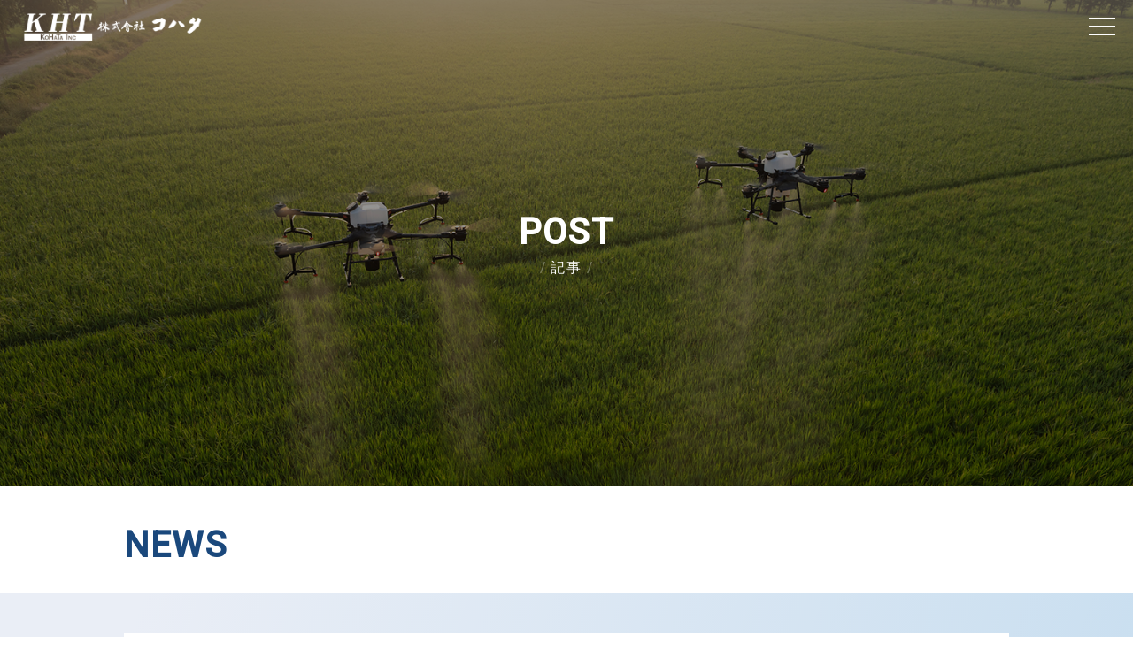

--- FILE ---
content_type: text/html; charset=UTF-8
request_url: https://kht-skywork.com/news/information/4268/
body_size: 7662
content:
<!DOCTYPE html>
<html>
<head prefix="og: http://ogp.me/ns# fb: http://ogp.me/ns/ fb#">
    <meta http-equiv="X-UA-Compatible" content="IE=edge">
    <meta charset="utf-8">
    
    <meta name="description" content="コハタ・スカイワークのカテゴリー&quot;お知らせ&quot;に関する記事&quot;会員ページを更新しました&quot;。会員ページへ、粒剤散布装置の設定値目安を追加いたしました。">
    <meta name="keywords" content="ドローンスクール,農業ドローン,農薬散布,レーザー測量,ドローンコンサルティング,スカイワーク,お知らせ,記事">
    <meta name="viewport" content="width=device-width, initial-scale=1, shrink-to-fit=no">
    <meta name="author" content="コハタ・スカイワーク">
    <meta name="copyright" content="コハタ・スカイワーク">
    <!-- ▼ FAVICON ▼ -->
    <link rel="shortcut icon" href="https://kht-skywork.com/data/images/common/favicon.ico" />
    <link rel="icon" type="image/x-icon" href="https://kht-skywork.com/data/images/common/favicon.ico">
    <link rel="apple-touch-icon" sizes="180x180" href="https://kht-skywork.com/data/images/common/apple-touch-icon-180x180.png">
    <link rel="icon" type="image/png" sizes="192×192" href="https://kht-skywork.com/data/images/common/android-chrome-192×192.png">
    <link href="https://fonts.googleapis.com/css?family=Noto+Sans+JP&display=swap" rel="stylesheet">
    <link href="https://fonts.googleapis.com/css?family=Sawarabi+Mincho" rel="stylesheet">
	<link href="https://fonts.googleapis.com/css2?family=Heebo:wght@500&display=swap" rel="stylesheet"> 
    <meta name="msapplication-TileImage" content="https://kht-skywork.com/data/images/common/mstile-144×144.png">
    <!-- ▲ FAVICON ▲ -->
    <!-- ▼ OGP ▼ -->
    <meta property="og:title" content="会員ページを更新しました  | コハタ・スカイワーク" />
    <meta property="og:type" content="article" />
    <meta property="og:image" content="https://kht-skywork.com/data/images/common/ogp.jpg" />
    <meta property="og:image:secure_url" content="https://kht-skywork.com/data/images/common/ogp.jpg" />
    <meta property="og:image:width" content="1200" />
    <meta property="og:image:height" content="630" />
    <meta property="og:image:alt" content="コハタ・スカイワーク" />
    <meta property="og:site_name" content="コハタ・スカイワーク" />
    <meta property="og:description" content="コハタ・スカイワークのカテゴリー&quot;お知らせ&quot;に関する記事&quot;会員ページを更新しました&quot;。会員ページへ、粒剤散布装置の設定値目安を追加いたしました。" />
    <meta property="og:url" content="https://kht-skywork.com/news/information/4268/" />
    <!-- ▲ OGP ▲ -->
    <!-- Twitter -->
    <meta name="twitter:card" content="summary_large_image" /> <!-- summary, summary_large_image, app, player cards -->

    <link rel="stylesheet" href="https://kht-skywork.com/data/css/reset.css">
    <link rel="stylesheet" href="https://kht-skywork.com/data/css/slick-theme.css">
    <link rel="stylesheet" href="https://kht-skywork.com/data/css/slick.css">
    <link rel="stylesheet" href="https://kht-skywork.com/data/css/style.css">
	
	<!-- Global site tag (gtag.js) - Google Analytics -->
	<script async src="https://www.googletagmanager.com/gtag/js?id=UA-167276568-1"></script>
	<script>
	  window.dataLayer = window.dataLayer || [];
	  function gtag(){dataLayer.push(arguments);}
	  gtag('js', new Date());
	  gtag('config', 'UA-167276568-1');
	</script>

    
		<!-- All in One SEO 4.5.5 - aioseo.com -->
		<title>会員ページを更新しました - コハタ・スカイワーク公式サイト</title>
		<meta name="description" content="会員ページへ、粒剤散布装置の設定値目安を追加いたしました。" />
		<meta name="robots" content="max-image-preview:large" />
		<link rel="canonical" href="https://kht-skywork.com/news/information/4268/" />
		<meta name="generator" content="All in One SEO (AIOSEO) 4.5.5" />
		<meta property="og:locale" content="ja_JP" />
		<meta property="og:site_name" content="コハタ・スカイワーク公式サイト -" />
		<meta property="og:type" content="article" />
		<meta property="og:title" content="会員ページを更新しました - コハタ・スカイワーク公式サイト" />
		<meta property="og:description" content="会員ページへ、粒剤散布装置の設定値目安を追加いたしました。" />
		<meta property="og:url" content="https://kht-skywork.com/news/information/4268/" />
		<meta property="article:published_time" content="2021-06-09T03:51:53+00:00" />
		<meta property="article:modified_time" content="2021-06-09T03:51:54+00:00" />
		<meta name="twitter:card" content="summary_large_image" />
		<meta name="twitter:title" content="会員ページを更新しました - コハタ・スカイワーク公式サイト" />
		<meta name="twitter:description" content="会員ページへ、粒剤散布装置の設定値目安を追加いたしました。" />
		<script type="application/ld+json" class="aioseo-schema">
			{"@context":"https:\/\/schema.org","@graph":[{"@type":"BlogPosting","@id":"https:\/\/kht-skywork.com\/news\/information\/4268\/#blogposting","name":"\u4f1a\u54e1\u30da\u30fc\u30b8\u3092\u66f4\u65b0\u3057\u307e\u3057\u305f - \u30b3\u30cf\u30bf\u30fb\u30b9\u30ab\u30a4\u30ef\u30fc\u30af\u516c\u5f0f\u30b5\u30a4\u30c8","headline":"\u4f1a\u54e1\u30da\u30fc\u30b8\u3092\u66f4\u65b0\u3057\u307e\u3057\u305f","author":{"@id":"https:\/\/kht-skywork.com\/news\/author\/ksweditor\/#author"},"publisher":{"@id":"https:\/\/kht-skywork.com\/#organization"},"datePublished":"2021-06-09T12:51:53+09:00","dateModified":"2021-06-09T12:51:54+09:00","inLanguage":"ja","mainEntityOfPage":{"@id":"https:\/\/kht-skywork.com\/news\/information\/4268\/#webpage"},"isPartOf":{"@id":"https:\/\/kht-skywork.com\/news\/information\/4268\/#webpage"},"articleSection":"\u304a\u77e5\u3089\u305b"},{"@type":"BreadcrumbList","@id":"https:\/\/kht-skywork.com\/news\/information\/4268\/#breadcrumblist","itemListElement":[{"@type":"ListItem","@id":"https:\/\/kht-skywork.com\/#listItem","position":1,"name":"\u5bb6","item":"https:\/\/kht-skywork.com\/","nextItem":"https:\/\/kht-skywork.com\/news\/category\/information\/#listItem"},{"@type":"ListItem","@id":"https:\/\/kht-skywork.com\/news\/category\/information\/#listItem","position":2,"name":"\u304a\u77e5\u3089\u305b","previousItem":"https:\/\/kht-skywork.com\/#listItem"}]},{"@type":"Organization","@id":"https:\/\/kht-skywork.com\/#organization","name":"\u30b3\u30cf\u30bf\u30fb\u30b9\u30ab\u30a4\u30ef\u30fc\u30af\u516c\u5f0f\u30b5\u30a4\u30c8","url":"https:\/\/kht-skywork.com\/"},{"@type":"Person","@id":"https:\/\/kht-skywork.com\/news\/author\/ksweditor\/#author","url":"https:\/\/kht-skywork.com\/news\/author\/ksweditor\/","name":"ksweditor"},{"@type":"WebPage","@id":"https:\/\/kht-skywork.com\/news\/information\/4268\/#webpage","url":"https:\/\/kht-skywork.com\/news\/information\/4268\/","name":"\u4f1a\u54e1\u30da\u30fc\u30b8\u3092\u66f4\u65b0\u3057\u307e\u3057\u305f - \u30b3\u30cf\u30bf\u30fb\u30b9\u30ab\u30a4\u30ef\u30fc\u30af\u516c\u5f0f\u30b5\u30a4\u30c8","description":"\u4f1a\u54e1\u30da\u30fc\u30b8\u3078\u3001\u7c92\u5264\u6563\u5e03\u88c5\u7f6e\u306e\u8a2d\u5b9a\u5024\u76ee\u5b89\u3092\u8ffd\u52a0\u3044\u305f\u3057\u307e\u3057\u305f\u3002","inLanguage":"ja","isPartOf":{"@id":"https:\/\/kht-skywork.com\/#website"},"breadcrumb":{"@id":"https:\/\/kht-skywork.com\/news\/information\/4268\/#breadcrumblist"},"author":{"@id":"https:\/\/kht-skywork.com\/news\/author\/ksweditor\/#author"},"creator":{"@id":"https:\/\/kht-skywork.com\/news\/author\/ksweditor\/#author"},"datePublished":"2021-06-09T12:51:53+09:00","dateModified":"2021-06-09T12:51:54+09:00"},{"@type":"WebSite","@id":"https:\/\/kht-skywork.com\/#website","url":"https:\/\/kht-skywork.com\/","name":"\u30b3\u30cf\u30bf\u30fb\u30b9\u30ab\u30a4\u30ef\u30fc\u30af\u516c\u5f0f\u30b5\u30a4\u30c8","inLanguage":"ja","publisher":{"@id":"https:\/\/kht-skywork.com\/#organization"}}]}
		</script>
		<!-- All in One SEO -->

		<!-- This site uses the Google Analytics by MonsterInsights plugin v9.11.1 - Using Analytics tracking - https://www.monsterinsights.com/ -->
		<!-- Note: MonsterInsights is not currently configured on this site. The site owner needs to authenticate with Google Analytics in the MonsterInsights settings panel. -->
					<!-- No tracking code set -->
				<!-- / Google Analytics by MonsterInsights -->
		<script type="text/javascript">
/* <![CDATA[ */
window._wpemojiSettings = {"baseUrl":"https:\/\/s.w.org\/images\/core\/emoji\/14.0.0\/72x72\/","ext":".png","svgUrl":"https:\/\/s.w.org\/images\/core\/emoji\/14.0.0\/svg\/","svgExt":".svg","source":{"concatemoji":"https:\/\/kht-skywork.com\/webadmin\/wp-includes\/js\/wp-emoji-release.min.js"}};
/*! This file is auto-generated */
!function(i,n){var o,s,e;function c(e){try{var t={supportTests:e,timestamp:(new Date).valueOf()};sessionStorage.setItem(o,JSON.stringify(t))}catch(e){}}function p(e,t,n){e.clearRect(0,0,e.canvas.width,e.canvas.height),e.fillText(t,0,0);var t=new Uint32Array(e.getImageData(0,0,e.canvas.width,e.canvas.height).data),r=(e.clearRect(0,0,e.canvas.width,e.canvas.height),e.fillText(n,0,0),new Uint32Array(e.getImageData(0,0,e.canvas.width,e.canvas.height).data));return t.every(function(e,t){return e===r[t]})}function u(e,t,n){switch(t){case"flag":return n(e,"\ud83c\udff3\ufe0f\u200d\u26a7\ufe0f","\ud83c\udff3\ufe0f\u200b\u26a7\ufe0f")?!1:!n(e,"\ud83c\uddfa\ud83c\uddf3","\ud83c\uddfa\u200b\ud83c\uddf3")&&!n(e,"\ud83c\udff4\udb40\udc67\udb40\udc62\udb40\udc65\udb40\udc6e\udb40\udc67\udb40\udc7f","\ud83c\udff4\u200b\udb40\udc67\u200b\udb40\udc62\u200b\udb40\udc65\u200b\udb40\udc6e\u200b\udb40\udc67\u200b\udb40\udc7f");case"emoji":return!n(e,"\ud83e\udef1\ud83c\udffb\u200d\ud83e\udef2\ud83c\udfff","\ud83e\udef1\ud83c\udffb\u200b\ud83e\udef2\ud83c\udfff")}return!1}function f(e,t,n){var r="undefined"!=typeof WorkerGlobalScope&&self instanceof WorkerGlobalScope?new OffscreenCanvas(300,150):i.createElement("canvas"),a=r.getContext("2d",{willReadFrequently:!0}),o=(a.textBaseline="top",a.font="600 32px Arial",{});return e.forEach(function(e){o[e]=t(a,e,n)}),o}function t(e){var t=i.createElement("script");t.src=e,t.defer=!0,i.head.appendChild(t)}"undefined"!=typeof Promise&&(o="wpEmojiSettingsSupports",s=["flag","emoji"],n.supports={everything:!0,everythingExceptFlag:!0},e=new Promise(function(e){i.addEventListener("DOMContentLoaded",e,{once:!0})}),new Promise(function(t){var n=function(){try{var e=JSON.parse(sessionStorage.getItem(o));if("object"==typeof e&&"number"==typeof e.timestamp&&(new Date).valueOf()<e.timestamp+604800&&"object"==typeof e.supportTests)return e.supportTests}catch(e){}return null}();if(!n){if("undefined"!=typeof Worker&&"undefined"!=typeof OffscreenCanvas&&"undefined"!=typeof URL&&URL.createObjectURL&&"undefined"!=typeof Blob)try{var e="postMessage("+f.toString()+"("+[JSON.stringify(s),u.toString(),p.toString()].join(",")+"));",r=new Blob([e],{type:"text/javascript"}),a=new Worker(URL.createObjectURL(r),{name:"wpTestEmojiSupports"});return void(a.onmessage=function(e){c(n=e.data),a.terminate(),t(n)})}catch(e){}c(n=f(s,u,p))}t(n)}).then(function(e){for(var t in e)n.supports[t]=e[t],n.supports.everything=n.supports.everything&&n.supports[t],"flag"!==t&&(n.supports.everythingExceptFlag=n.supports.everythingExceptFlag&&n.supports[t]);n.supports.everythingExceptFlag=n.supports.everythingExceptFlag&&!n.supports.flag,n.DOMReady=!1,n.readyCallback=function(){n.DOMReady=!0}}).then(function(){return e}).then(function(){var e;n.supports.everything||(n.readyCallback(),(e=n.source||{}).concatemoji?t(e.concatemoji):e.wpemoji&&e.twemoji&&(t(e.twemoji),t(e.wpemoji)))}))}((window,document),window._wpemojiSettings);
/* ]]> */
</script>
<style id='wp-emoji-styles-inline-css' type='text/css'>

	img.wp-smiley, img.emoji {
		display: inline !important;
		border: none !important;
		box-shadow: none !important;
		height: 1em !important;
		width: 1em !important;
		margin: 0 0.07em !important;
		vertical-align: -0.1em !important;
		background: none !important;
		padding: 0 !important;
	}
</style>
<link rel='stylesheet' id='wp-block-library-css' href='https://kht-skywork.com/webadmin/wp-includes/css/dist/block-library/style.min.css' type='text/css' media='all' />
<style id='classic-theme-styles-inline-css' type='text/css'>
/*! This file is auto-generated */
.wp-block-button__link{color:#fff;background-color:#32373c;border-radius:9999px;box-shadow:none;text-decoration:none;padding:calc(.667em + 2px) calc(1.333em + 2px);font-size:1.125em}.wp-block-file__button{background:#32373c;color:#fff;text-decoration:none}
</style>
<style id='global-styles-inline-css' type='text/css'>
body{--wp--preset--color--black: #000000;--wp--preset--color--cyan-bluish-gray: #abb8c3;--wp--preset--color--white: #ffffff;--wp--preset--color--pale-pink: #f78da7;--wp--preset--color--vivid-red: #cf2e2e;--wp--preset--color--luminous-vivid-orange: #ff6900;--wp--preset--color--luminous-vivid-amber: #fcb900;--wp--preset--color--light-green-cyan: #7bdcb5;--wp--preset--color--vivid-green-cyan: #00d084;--wp--preset--color--pale-cyan-blue: #8ed1fc;--wp--preset--color--vivid-cyan-blue: #0693e3;--wp--preset--color--vivid-purple: #9b51e0;--wp--preset--gradient--vivid-cyan-blue-to-vivid-purple: linear-gradient(135deg,rgba(6,147,227,1) 0%,rgb(155,81,224) 100%);--wp--preset--gradient--light-green-cyan-to-vivid-green-cyan: linear-gradient(135deg,rgb(122,220,180) 0%,rgb(0,208,130) 100%);--wp--preset--gradient--luminous-vivid-amber-to-luminous-vivid-orange: linear-gradient(135deg,rgba(252,185,0,1) 0%,rgba(255,105,0,1) 100%);--wp--preset--gradient--luminous-vivid-orange-to-vivid-red: linear-gradient(135deg,rgba(255,105,0,1) 0%,rgb(207,46,46) 100%);--wp--preset--gradient--very-light-gray-to-cyan-bluish-gray: linear-gradient(135deg,rgb(238,238,238) 0%,rgb(169,184,195) 100%);--wp--preset--gradient--cool-to-warm-spectrum: linear-gradient(135deg,rgb(74,234,220) 0%,rgb(151,120,209) 20%,rgb(207,42,186) 40%,rgb(238,44,130) 60%,rgb(251,105,98) 80%,rgb(254,248,76) 100%);--wp--preset--gradient--blush-light-purple: linear-gradient(135deg,rgb(255,206,236) 0%,rgb(152,150,240) 100%);--wp--preset--gradient--blush-bordeaux: linear-gradient(135deg,rgb(254,205,165) 0%,rgb(254,45,45) 50%,rgb(107,0,62) 100%);--wp--preset--gradient--luminous-dusk: linear-gradient(135deg,rgb(255,203,112) 0%,rgb(199,81,192) 50%,rgb(65,88,208) 100%);--wp--preset--gradient--pale-ocean: linear-gradient(135deg,rgb(255,245,203) 0%,rgb(182,227,212) 50%,rgb(51,167,181) 100%);--wp--preset--gradient--electric-grass: linear-gradient(135deg,rgb(202,248,128) 0%,rgb(113,206,126) 100%);--wp--preset--gradient--midnight: linear-gradient(135deg,rgb(2,3,129) 0%,rgb(40,116,252) 100%);--wp--preset--font-size--small: 13px;--wp--preset--font-size--medium: 20px;--wp--preset--font-size--large: 36px;--wp--preset--font-size--x-large: 42px;--wp--preset--spacing--20: 0.44rem;--wp--preset--spacing--30: 0.67rem;--wp--preset--spacing--40: 1rem;--wp--preset--spacing--50: 1.5rem;--wp--preset--spacing--60: 2.25rem;--wp--preset--spacing--70: 3.38rem;--wp--preset--spacing--80: 5.06rem;--wp--preset--shadow--natural: 6px 6px 9px rgba(0, 0, 0, 0.2);--wp--preset--shadow--deep: 12px 12px 50px rgba(0, 0, 0, 0.4);--wp--preset--shadow--sharp: 6px 6px 0px rgba(0, 0, 0, 0.2);--wp--preset--shadow--outlined: 6px 6px 0px -3px rgba(255, 255, 255, 1), 6px 6px rgba(0, 0, 0, 1);--wp--preset--shadow--crisp: 6px 6px 0px rgba(0, 0, 0, 1);}:where(.is-layout-flex){gap: 0.5em;}:where(.is-layout-grid){gap: 0.5em;}body .is-layout-flow > .alignleft{float: left;margin-inline-start: 0;margin-inline-end: 2em;}body .is-layout-flow > .alignright{float: right;margin-inline-start: 2em;margin-inline-end: 0;}body .is-layout-flow > .aligncenter{margin-left: auto !important;margin-right: auto !important;}body .is-layout-constrained > .alignleft{float: left;margin-inline-start: 0;margin-inline-end: 2em;}body .is-layout-constrained > .alignright{float: right;margin-inline-start: 2em;margin-inline-end: 0;}body .is-layout-constrained > .aligncenter{margin-left: auto !important;margin-right: auto !important;}body .is-layout-constrained > :where(:not(.alignleft):not(.alignright):not(.alignfull)){max-width: var(--wp--style--global--content-size);margin-left: auto !important;margin-right: auto !important;}body .is-layout-constrained > .alignwide{max-width: var(--wp--style--global--wide-size);}body .is-layout-flex{display: flex;}body .is-layout-flex{flex-wrap: wrap;align-items: center;}body .is-layout-flex > *{margin: 0;}body .is-layout-grid{display: grid;}body .is-layout-grid > *{margin: 0;}:where(.wp-block-columns.is-layout-flex){gap: 2em;}:where(.wp-block-columns.is-layout-grid){gap: 2em;}:where(.wp-block-post-template.is-layout-flex){gap: 1.25em;}:where(.wp-block-post-template.is-layout-grid){gap: 1.25em;}.has-black-color{color: var(--wp--preset--color--black) !important;}.has-cyan-bluish-gray-color{color: var(--wp--preset--color--cyan-bluish-gray) !important;}.has-white-color{color: var(--wp--preset--color--white) !important;}.has-pale-pink-color{color: var(--wp--preset--color--pale-pink) !important;}.has-vivid-red-color{color: var(--wp--preset--color--vivid-red) !important;}.has-luminous-vivid-orange-color{color: var(--wp--preset--color--luminous-vivid-orange) !important;}.has-luminous-vivid-amber-color{color: var(--wp--preset--color--luminous-vivid-amber) !important;}.has-light-green-cyan-color{color: var(--wp--preset--color--light-green-cyan) !important;}.has-vivid-green-cyan-color{color: var(--wp--preset--color--vivid-green-cyan) !important;}.has-pale-cyan-blue-color{color: var(--wp--preset--color--pale-cyan-blue) !important;}.has-vivid-cyan-blue-color{color: var(--wp--preset--color--vivid-cyan-blue) !important;}.has-vivid-purple-color{color: var(--wp--preset--color--vivid-purple) !important;}.has-black-background-color{background-color: var(--wp--preset--color--black) !important;}.has-cyan-bluish-gray-background-color{background-color: var(--wp--preset--color--cyan-bluish-gray) !important;}.has-white-background-color{background-color: var(--wp--preset--color--white) !important;}.has-pale-pink-background-color{background-color: var(--wp--preset--color--pale-pink) !important;}.has-vivid-red-background-color{background-color: var(--wp--preset--color--vivid-red) !important;}.has-luminous-vivid-orange-background-color{background-color: var(--wp--preset--color--luminous-vivid-orange) !important;}.has-luminous-vivid-amber-background-color{background-color: var(--wp--preset--color--luminous-vivid-amber) !important;}.has-light-green-cyan-background-color{background-color: var(--wp--preset--color--light-green-cyan) !important;}.has-vivid-green-cyan-background-color{background-color: var(--wp--preset--color--vivid-green-cyan) !important;}.has-pale-cyan-blue-background-color{background-color: var(--wp--preset--color--pale-cyan-blue) !important;}.has-vivid-cyan-blue-background-color{background-color: var(--wp--preset--color--vivid-cyan-blue) !important;}.has-vivid-purple-background-color{background-color: var(--wp--preset--color--vivid-purple) !important;}.has-black-border-color{border-color: var(--wp--preset--color--black) !important;}.has-cyan-bluish-gray-border-color{border-color: var(--wp--preset--color--cyan-bluish-gray) !important;}.has-white-border-color{border-color: var(--wp--preset--color--white) !important;}.has-pale-pink-border-color{border-color: var(--wp--preset--color--pale-pink) !important;}.has-vivid-red-border-color{border-color: var(--wp--preset--color--vivid-red) !important;}.has-luminous-vivid-orange-border-color{border-color: var(--wp--preset--color--luminous-vivid-orange) !important;}.has-luminous-vivid-amber-border-color{border-color: var(--wp--preset--color--luminous-vivid-amber) !important;}.has-light-green-cyan-border-color{border-color: var(--wp--preset--color--light-green-cyan) !important;}.has-vivid-green-cyan-border-color{border-color: var(--wp--preset--color--vivid-green-cyan) !important;}.has-pale-cyan-blue-border-color{border-color: var(--wp--preset--color--pale-cyan-blue) !important;}.has-vivid-cyan-blue-border-color{border-color: var(--wp--preset--color--vivid-cyan-blue) !important;}.has-vivid-purple-border-color{border-color: var(--wp--preset--color--vivid-purple) !important;}.has-vivid-cyan-blue-to-vivid-purple-gradient-background{background: var(--wp--preset--gradient--vivid-cyan-blue-to-vivid-purple) !important;}.has-light-green-cyan-to-vivid-green-cyan-gradient-background{background: var(--wp--preset--gradient--light-green-cyan-to-vivid-green-cyan) !important;}.has-luminous-vivid-amber-to-luminous-vivid-orange-gradient-background{background: var(--wp--preset--gradient--luminous-vivid-amber-to-luminous-vivid-orange) !important;}.has-luminous-vivid-orange-to-vivid-red-gradient-background{background: var(--wp--preset--gradient--luminous-vivid-orange-to-vivid-red) !important;}.has-very-light-gray-to-cyan-bluish-gray-gradient-background{background: var(--wp--preset--gradient--very-light-gray-to-cyan-bluish-gray) !important;}.has-cool-to-warm-spectrum-gradient-background{background: var(--wp--preset--gradient--cool-to-warm-spectrum) !important;}.has-blush-light-purple-gradient-background{background: var(--wp--preset--gradient--blush-light-purple) !important;}.has-blush-bordeaux-gradient-background{background: var(--wp--preset--gradient--blush-bordeaux) !important;}.has-luminous-dusk-gradient-background{background: var(--wp--preset--gradient--luminous-dusk) !important;}.has-pale-ocean-gradient-background{background: var(--wp--preset--gradient--pale-ocean) !important;}.has-electric-grass-gradient-background{background: var(--wp--preset--gradient--electric-grass) !important;}.has-midnight-gradient-background{background: var(--wp--preset--gradient--midnight) !important;}.has-small-font-size{font-size: var(--wp--preset--font-size--small) !important;}.has-medium-font-size{font-size: var(--wp--preset--font-size--medium) !important;}.has-large-font-size{font-size: var(--wp--preset--font-size--large) !important;}.has-x-large-font-size{font-size: var(--wp--preset--font-size--x-large) !important;}
.wp-block-navigation a:where(:not(.wp-element-button)){color: inherit;}
:where(.wp-block-post-template.is-layout-flex){gap: 1.25em;}:where(.wp-block-post-template.is-layout-grid){gap: 1.25em;}
:where(.wp-block-columns.is-layout-flex){gap: 2em;}:where(.wp-block-columns.is-layout-grid){gap: 2em;}
.wp-block-pullquote{font-size: 1.5em;line-height: 1.6;}
</style>
</head>

<body id="post" class="single post information">
    <header>

        <div class="logo"><a href="https://kht-skywork.com/"><img src="https://kht-skywork.com/data/images/logo.png" alt="logo" width="203px"></a></div>

        <a class="menu">
            <span class="menu__line menu__line--top"></span>
            <span class="menu__line menu__line--center"></span>
            <span class="menu__line menu__line--bottom"></span>
        </a>

        <nav class="sp_nav">
            <div class="sp_nav__wrap">
                <ul class="sp_nav__menu">
                    <li class="sp_nav__menu__item"><a href="https://kht-skywork.com">HOME<br><span class="nav_ja">ホーム</span></a></li>
                    <li class="sp_nav__menu__item"><a href="https://kht-skywork.com/droneschool/">DRONE SCHOOL<br><span class="nav_ja">ドローンスクール</span></a></li>
                    <li class="sp_nav__menu__item"><a href="https://kht-skywork.com/aviationlaw/">AVIATION LAW<br><span class="nav_ja">航空法</span></a></li>
                    <li class="sp_nav__menu__item"><a href="https://kht-skywork.com/lasersurveying/">LASER SURVEYING<br><span class="nav_ja">レーザ測量</span></a></li>
                    <li class="sp_nav__menu__item"><a href="https://kht-skywork.com/products/">PRODUCTS<br><span class="nav_ja">製品</span></a></li>
                    <li class="sp_nav__menu__item"><a href="https://kht-skywork.com/contact/">CONTACT<br><span class="nav_ja">お問い合わせ</span></a></li>

                    <div class="sp__nav__other">
                        <a href="https://kht-skywork.com/member/" class="sp__nav__login">会員ログイン</a>
                        <a href="https://kht-skywork.com/contact/" class="sp__nav__application">各種お申込み</a>
                    </div>
                </ul>
            </div>
            <!--sp_nav-wrap-->
        </nav>
        <div class="header_wrap">
            <nav class="pc_nav">
                <ul class="pc_nav__menu">
                    <li class="pc_nav__menu__item"><a href="https://kht-skywork.com">HOME</a></li>
                    <li class="pc_nav__menu__item"><a href="https://kht-skywork.com/droneschool/">ドローンスクール</a></li>
                    <li class="pc_nav__menu__item"><a href="https://kht-skywork.com/aviationlaw/">航空法</a></li>
                    <li class="pc_nav__menu__item"><a href="https://kht-skywork.com/lasersurveying/">レーザ測量</a></li>
                    <li class="pc_nav__menu__item"><a href="https://kht-skywork.com/products/">製品</a></li>
                    <li class="pc_nav__menu__item"><a href="https://kht-skywork.com/contact/">お問い合わせ</a></li>
                </ul>
            </nav>
            <div class="login">
                <a href="https://kht-skywork.com/member/">会員ログイン</a>
            </div>
        </div>


    </header>
    
    <div class="main_img post">
        <div class="main_bg"></div>

        <h1 class="udh1"><span class="udh1_point">POST</span><br><span class="udslash">/</span><span class="udlang_ja">記事</span><span class="slash">/</span></h1>
    </div>
   
    
<h1 class="inner_news_wrap__title"><span class="h1_point">NEWS</span></h1>
	
<div class="inner_news_wrap">

        <div class="ud_news_container">
            <div class="ud_news_container_inner">
                <div>
                    <h2 class="inner_news_wrap__h2">会員ページを更新しました</h2>
                </div>
                <div><time datetime="2019-12-13">2021.06.09</time><span class="news_category">お知らせ</span></div>
                <hr>
                <div class="inner_news_wrap__img"><img src="" alt=""></div>
                <div class="news_text">
                    
<p><a href="https://kht-skywork.com/member/">会員ページ</a>へ、粒剤散布装置の設定値目安を追加いたしました。</p>



<p></p>
                </div>
            </div>
        </div>
    </div>

		  <div id="postnavi" class="single_post_navi">
					<ul class="post_page_navi">
								<li><a class="item prev btn_cmn" href="https://kht-skywork.com/news/products/4232/">前へ</span></a></li>
								<li><a class="item tolist btn_cmn noarw" href="https://kht-skywork.com/newslist/">一覧へ</a></li>
								<li><a class="item next btn_cmn" href="https://kht-skywork.com/news/information/4273/">次へ</span></a></li>
				
			  </ul><!-- post_page_navi -->
		</div><!-- // #p_postnavi -->

		
		


<footer>
    <div class="footer_navBox">
        <div class="footer__service">
            <h3 class="footer__service__padding">SERVICE</h3>
            <ul>
                <li>ドローンスクール</li>
                <li>農薬散布業務</li>
                <li>ドローン導入コンサルティング</li>
                <li>DJI産業用ドローン正規代理店</li>
            </ul>
        </div>
        <div class="footer__products">
            <h3>PRODUCTS</h3>

                        <ul>
                                <li><a href="https://kht-skywork.com/products/fly_cart30/">DJI FLY CART 30</a></li>
                                <li><a href="https://kht-skywork.com/products/agras-t25/">AGRAS T25</a></li>
                                <li><a href="https://kht-skywork.com/products/agras-t30/">AGRAS T30【販売は終了しました】</a></li>
                                <li><a href="https://kht-skywork.com/products/agras-t10/">AGRAS T10</a></li>
                                <li><a href="https://kht-skywork.com/products/p4multispectral/">P4 Multispectral 【販売は終了しました】</a></li>
                                <li><a href="https://kht-skywork.com/products/phantom4/">Phantom 4 RTK【販売は終了しました】</a></li>
                                <li><a href="https://kht-skywork.com/products/mg-1s/">AGRAS MG-1S Advanced【販売は終了しました】</a></li>
                                <li><a href="https://kht-skywork.com/products/agras-t20/">AGRAS-T20【販売は終了しました】</a></li>
                            </ul>
            

        </div>
        <div class="footer__gnav">
            <ul>
                <li><a href="https://kht-skywork.com">HOME</a></li>
                <li><a href="https://kht-skywork.com/droneschool/">ドローンスクール</a></li>
                <li><a href="https://kht-skywork.com/aviationlaw/">航空法</a></li>
                <li><a href="https://kht-skywork.com/lasersurveying/">レーザ測量</a></li>
                <li><a href="https://kht-skywork.com/products/">製品</a></li>
                <li><a href="https://kht-skywork.com/contact/">お問い合わせ</a></li>
                <li><a href="https://kht-skywork.com/newslist/">お知らせ</a></li>
                 <li><a href="https://kht-skywork.com/privacy-policy/">プライバシーポリシー</a></li>
                 
                 <li><a href="http://www.khts.co.jp/index.html" target="_blank" rel="noopener noreferrer">株式会社コハタ一般ページ</a></li>
                 
            </ul>
        </div>
    </div>
    <div class="footer_end">
        <div class="Street_address">
            <p>〒003-0030<br>
                札幌市白石区流通ｾﾝﾀｰ1-2-11<br>
                TEL(011)-862-7861</p>
        </div>
        <div class="footer_end__right">
            <div class="qrBox"><img src="https://kht-skywork.com/data/images/qr.png" alt=""><br>スマートフォン用</div>
        
        </div>
    </div>
    <div class="copyright">
        <div class="copyright__inner"><small>Copyright &copy; 2026 sky work Inc.</small></div>
    </div>
</footer>

<script type="text/javascript" src="https://code.jquery.com/jquery-3.3.1.min.js"></script>
<script type="text/javascript" src="https://kht-skywork.com/data/js/slick.min.js"></script>
<script type="text/javascript" src="https://kht-skywork.com/data/js/function.js"></script>
</body>

</html>


--- FILE ---
content_type: text/css
request_url: https://kht-skywork.com/data/css/style.css
body_size: 11989
content:
@charset 'UTF-8';

@font-face {
    font-family: 'atplusicons';
    src: url('../fonts/atplusicons.eot?48ooea');
    src: url('../fonts/atplusicons.eot?48ooea#iefix') format('embedded-opentype'),
        url('../fonts/atplusicons.ttf?48ooea') format('truetype'),
        url('../fonts/atplusicons.woff?48ooea') format('woff'),
        url('../fonts/atplusicons.svg?48ooea#atplusicons') format('svg');
    font-weight: normal;
    font-style: normal;
}

body {
    font-family: 'Noto Sans JP', sans-serif;
    animation-name: opacity;
    animation-duration: 1.5s;
}

.pc_nav {
    display: none;
}

@keyframes opacity {
    from {
        opacity: 0;
    }

    to {
        opacity: 1;
    }
}

p {
    font-size: 14px;
}

header {
    padding-bottom: 10px;
    width: 100%;
    position: fixed;
    z-index: 999;
    top: 0;
    left: 0;
}

.headerchange header {
    background: #004ea7;
    height: 56px;
    animation-name: opacity;
    animation-duration: .5s;
}

.header_wrap {
    width: 100%;
    margin: 0 auto;
}

.logo {
    position: absolute;
    top: 15px;
    left: 2%;
}

a {
    text-decoration: none;
}

.sp__nav__other a {
    color: #fff;
    padding: 10px;
}

.sp__nav__login {
    background: #004189;
}

.sp__nav__application {
    background: #2b72a8;
}

h1 {
    text-align: center;
    line-height: 1.4;
    margin-bottom: 40px;
    letter-spacing: 0.1em;
    font-family: 'Heebo', sans-serif;
}

.login,
.application {
    display: none;
}

.arrowWrap {
    position: absolute;
    left: 50%;
    -webkit-transform: translate(-50%, 0%);
    transform: translate(-50%, 0%);
    bottom: -35px;
    height: 200px
}

.arrowInner p {
    font-size: 12px;
    text-align: center;
    color: #fff;
    text-shadow: 1px 2px 4px rgba(0, 0, 0, 0.63);
}

.arrow {
    width: 1px;
    height: 80px;
    margin: 20px auto 0;
    background-color: transparent;
    position: relative;
    overflow: hidden;
}

.arrow::before {
    content: '';
    width: 2px;
    height: 80px;
    margin: 50px auto 0;
    background-color: #fff;
    position: absolute;
    top: -150px;
    left: 1px;
    -webkit-animation: arrow 2.5s ease 0s infinite normal;
    animation: arrow 2.5s ease 0s infinite normal;
}

@keyframes arrow {
    0% {
        -webkit-transform: translate3d(-50%, 0, 0);
        transform: translate3d(-50%, 0, 0);
    }

    60% {
        -webkit-transform: translate3d(-50%, 100px, 0);
        transform: translate3d(-50%, 100px, 0);
    }

    100% {
        -webkit-transform: translate3d(-50%, 100px, 0);
        transform: translate3d(-50%, 100px, 0);
    }
}

.h1_point {
    color: #1a487c;
    font-size: 40px;
    font-weight: bold;
}

.news .h1_point {
    font-size: 6vw;
}

.inner_news_wrap__title {
    text-align: left;
    max-width: 1000px;
    margin: 0 auto;
    width: 90%;
    margin-bottom: 25px;
}

em {
    font-style: normal;
    font-family: "Sawarabi Mincho";
}

.lang_ja {
    color: #585858;
    font-size: 14px;
}

.udlang_ja {
    color: #fff;
}

.slash {
    opacity: 0.3;
    padding: 0 5px;
}

.pd_container .btn {
    text-align: right;
    margin-right: 5%;
    margin-top: 45px;
}

.service .btn,
.news .btn {
    text-align: center;
    margin-top: 20px;
}

.btn a {
    color: #fff;
    padding: 10px 65px;
    border: solid 1.5px #1669d0;
    border-radius: 25px;
    background: #1669d0;
    transition: .5s;
    display:inline-block;
    font-size: 14px;
    letter-spacing: 1px;
}

.pd_container .btn a {
    background: #1a487c;
    border: solid 1.5px #1a487c;
    padding: 8px 50px;
}

.btn a:hover {
    color: #454545;
    background: none;
    border: solid 1.5px #114790;
}

/* =================================
              hamburger_menu
================================= */
.menu {
    height: 20px;
    position: absolute;
    right: 20px;
    top: 20px;
    width: 30px;
    z-index: 99;
}

.menu__line {
    background: #fff;
    display: block;
    height: 2px;
    position: absolute;
    transition: transform .3s;
    width: 100%;
}

.menu__line--center {
    top: 9px;
}

.menu__line--bottom {
    bottom: 0;
}

.menu__line--top.active {
    background: #001b39;
    top: 8px;
    transform: rotate(45deg);
}

.menu__line--center.active {
    transform: scaleX(0);
}

.menu__line--bottom.active {
    background: #001b39;
    bottom: 10px;
    transform: rotate(135deg);
}

/* =================================
        hamburger_menu_END
================================= */


/* =================================
              sp_nav
================================= */
.sp_nav {
    background: #eef4f8;
    display: none;
    height: 100%;
    position: fixed;
    width: 100%;
    z-index: 98;
}

.sp_nav__wrap {
    align-items: center;
    display: flex;
    height: 100%;
    justify-content: center;
    position: absolute;
    width: 100%;
}

.sp_nav__menu__item {
    margin: 25px 0;
}

.sp_nav__menu__item a {
    display: block;
    color: #454545;
    font-size: 1.3em;
    font-weight: normal;
    letter-spacing: .5px;
    text-decoration: none;
    transition: .5s;
    font-family: 'Heebo', sans-serif;
}


.nav_ja {
    font-size: 12px;
}

.sp_nav__menu__item a:hover {
    color: #666;
}

/* =================================
              sp_nav_END
================================= */
.hero {
    margin-bottom: 65px;
    position: relative;
}

.main_copy {
    text-shadow: ;
    position: absolute;
    color: #001b39;
    font-size: 6vw;
    line-height: 1.5;
    letter-spacing: .15em;
    top: 50%;
    padding: 10px 5%;
    background: rgba(255, 255, 255, 0.66);
    /* Permalink - use to edit and share this gradient: https://colorzilla.com/gradient-editor/#ffffff+0,e5e5e5+94&0.9+0,0.48+86 */
    background: -moz-linear-gradient(left, rgba(255, 255, 255, 0.9) 0%, rgba(231, 231, 231, 0.48) 86%, rgba(229, 229, 229, 0.48) 94%);
    /* FF3.6-15 */
    background: -webkit-linear-gradient(left, rgba(255, 255, 255, 0.9) 0%, rgba(231, 231, 231, 0.48) 86%, rgba(229, 229, 229, 0.48) 94%);
    /* Chrome10-25,Safari5.1-6 */
    background: linear-gradient(to right, rgba(255, 255, 255, 0.9) 0%, rgba(231, 231, 231, 0.48) 86%, rgba(229, 229, 229, 0.48) 94%);
    /* W3C, IE10+, FF16+, Chrome26+, Opera12+, Safari7+ */
    filter: progid:DXImageTransform.Microsoft.gradient(startColorstr='#e6ffffff', endColorstr='#7ae5e5e5', GradientType=1);
    /* IE6-9 */

}

.slider__1 {
    height: 100vh;
    background-size: cover;
    background-position: center center;
    background-image: url(../images/hero_1.jpg);
}

.slider__2 {
    height: 100vh;
    background-size: cover;
    background-position: 60% 25%;
    background-image: url(../images/hero_2.jpg);
}




.slider__3 {
    height: 100vh;
    background-size: cover;
    background-position: center center;
    background-image: url(../images/hero_3.jpg);
}

.telBox {
    display: none;
}


/* =================================
              products
================================= */
/*.products {
    padding-top: 100px;
}*/

.products__list__item {
    position: relative;
    width: 100%;
    max-width: 1000px;
    margin-bottom: 20px;

}

.products__list__item img {

    width: 95%;
    margin: 0 auto;
    box-shadow: 0px 2px 7px 0px #ccc;
}

.products__list__item p {
    width: 90%;
    font-size: 14px;
    letter-spacing: 1px;
    padding: 15px 0;
    padding-left: 5%;
    margin-left: 2.5%;
    position: absolute;
    bottom: 0px;
    background-color: rgba(8, 72, 128, 0.94);
    color: #fff;
}

.products__list__item p::after {
    content: "";
    position: absolute;
    background-image: url(../images/more_arrow.png);
    background-repeat: no-repeat;
    padding: 10px 50px;
    right: 0;
    animation: infinite movearrow 1.5s;
}

/* =================================
              products_END
================================= */

/* =================================
              SCHOOL
================================= */
.top_school {
    position: relative;
    margin-bottom: 80px;
}

.inner_text br {
    display: none;
}

.scool_image1 {
    display: none;
}

.scool_image2 {
    width: 100%;
    text-align: center;
    margin-bottom: 20px;
    top: 40px;
}

.scool_image2 img {
    width: 100%;
}

.top_school h1 {
    width: 100%;
    top: 8px;
    z-index: 2;
}

.school h2 {
    font-size: 22px;
    line-height: 1.8;
    margin-bottom: 20px;
}

.school p {
    margin-bottom: 30px;
    color: #454545;
}

.container {
    display: flex;
    flex-wrap: wrap;
    justify-content: space-between;
    width: 100%;
    height: auto;
    margin: 0 auto 0 0;
    position: relative;
}

.box {
    position: relative;
    width: 100%;
    margin: 0 0 2% 0;
    overflow: hidden;
}


.box .boxInner {
    width: inherit;
    height: inherit;
    line-height: 2;
    font-size: 16px;
    text-align: left;
    color: #363636;
    background-image: linear-gradient(109.6deg, #eaeef6 11.2%, #cadff0 91.1%);
    opacity: 0;
}

.isPlay {
    animation-name: play;
    animation-duration: .5s;
    animation-fill-mode: forwards;
    animation-timing-function: cubic-bezier(.8, 0, .5, 1);
    position: relative;
    opacity: 1 !important;
}

.inner_text {
    width: 90%;
    padding: 100px 0px 70px 0;
    max-width: 1000px;
    margin: 0 auto;
}

.isPlay:before {
    animation-name: maskOut;
    animation-duration: .5s;
    animation-delay: .5s;
    animation-fill-mode: forwards;
    animation-timing-function: cubic-bezier(.8, 0, .5, 1);
    content: '';
    position: absolute;
    top: 0;
    left: 0;
    z-index: 10;
    width: 100%;
    height: 100%;
    background-image: linear-gradient(109.6deg, rgb(0, 98, 255) 11.2%, rgb(47, 83, 208) 91.1%);
}

@keyframes play {
    from {
        transform: translateX(-100%);
    }

    to {
        transform: translateX(0);
    }
}

@keyframes maskOut {
    from {
        transform: translateX(0);
    }

    to {
        transform: translateX(100%);
    }
}


/* =================================
              SCHOOL_END
================================= */

/* =================================
              service
================================= */

.title_bg {
    background-image: url(../images/service_bg.jpg);
    background-size: cover;
    padding: 5% 0px;
    margin-bottom: 80px;
}

.service {
    margin-bottom: 120px;
}

.service h1 {
    margin-bottom: 0;
}

.service .h1_point {
    color: #fff;
    font-size: 40px;
    font-weight: bold;
}

.service .lang_ja {
    color: #fff;
    font-size: 14px;
}

.service .slash {
    color: #fff;
}

.service__container {
    margin-bottom: 55px;
}

.title_bg img {
    width: 100%;
}

/*.service__item a {
    display: block;
    transition: .7s;
}

.service__item a:hover {
    opacity: .6;
}*/

.service__item::before {
    content: "";
    top: 0;
    left: 0;
    border-bottom: 4em solid transparent;
    border-left: 4em solid #235ea0;
    position: absolute;
    z-index: 100;
}

.service__item::after {
    content: "";
    display: block;
    top: 5px;
    transform: rotate(-45deg);
    color: #fff;
    left: 0;
    position: absolute;
    z-index: 101;
}

.service__item {
    width: 85%;
    padding: 65px 5%;
    margin: 0 auto;
    background: #eef4f8;
    position: relative;
    margin-bottom: 30px;
    display: block;
}

.service__item__imgbox {
    text-align: center;
    margin-bottom: 30px;
}

.service h2 {
    text-align: center;
    font-size: 24px;
    color: #235ea0;
    letter-spacing: .1em;
    margin-bottom: 30px;
}

.sr_ja {
    font-size: 13px;
    color: #363636;
}

.service hr {
    margin-bottom: 30px;
    color: rgba(224, 224, 224, 0.65);
}

.service p {
    color: #363636;
    line-height: 1.5;
    color: #454545;
}


.service_more_box{
    position: relative;
    text-align: right;
    margin-top: 15px;
}
.service_more_box p{
    margin-right: 16px;
    color: #1e4775;
}
.service_more_box::after{
    content: "";
    position: absolute;
    top: 14px;
    padding: 10px;
    background-repeat: no-repeat;
    background-image: url(../images/news_arrow.png);
     transform: translateY(-50%);
    animation:infinite movearrow 1.5s ;
}
@keyframes movearrow {
   0%{margin:0 15px 0 -15px;opacity:.3;}
}
/* =================================
              service_END
================================= */



/* =================================
              WHAT’S NEW
================================= */
.news {
    background-image: linear-gradient(109.6deg, #eaeef6 11.2%, #cadff0 91.1%);
    padding-bottom: 55px;
    padding-top: 55px;
    margin-bottom: 80px;
    position: relative;
}

.news h1 {
    position: absolute;
    top: -30px;
    left: 50%;
    -webkit-transform: translate(-50%, 0%);
    transform: translate(-50%, 0%);
}

.tab-group {
    display: flex;
    justify-content: center;
    width: 90%;
    max-width: 1200px;
    margin: 0 auto;
    margin-bottom: 70px;
}

.tab__item {
    flex-grow: 1;
    text-align: center;
    background: #fff;
  
/*    font-size: 3vw;*/
}

.tab__item a {
    display: block;
    padding: 25px 0;
    transition: .7s;
    cursor: pointer;
    cursor: hand;
}

.tab__item a:hover {
    background: #1e7bcc;
    color: #fff;
}

.tab__item.is-active {
    background-image: linear-gradient(109.6deg, #438ec5 11.2%, #1e7bcc 91.1%);
    color: #fff;
    position: relative;
}

.tab__item.is-active:before {
    content: "";
    position: absolute;
    top: 100%;
    left: 50%;
    margin-left: -15px;
    border: 15px solid transparent;
    border-top: 15px solid hsl(206, 50%, 50%);
}

.news_tab_box {
    display: none;
}

.news_tab_box.is-active {
    display: block;
}

.panel__group {
    max-width: 1200px;
    width: 90%;
    margin: 0 auto;
    margin-bottom: 55px;
}

.panel__group a {
    display: block;
    transition: .7s;
}

.panel__item {
    display: flex;
    align-items: center;
    background: #fff;
    margin-bottom: 10px;
}

.panel__group a:hover {
    opacity: .6;
}

.panel__item__imgbox {
    max-width: 130px;
}

.panel__item__imgbox img {
    width: 100%;
    max-width: 130px;
    width: 130px;
    vertical-align: bottom;
}

.panel__item__text {
    color: #363636;
    margin: 0 10px;
}

.news_category {
    font-size: 13px;
    margin-left: 10px;
    padding: 1px 3px;
    color: #1a487c;
    border-bottom: solid 1px;
    border-top: solid 1px;
    border-left: solid 1px;
    border-right: solid 1px;
    border-radius: 5px;
}

.panel__item__text p {
    margin-top: 25px;
    max-height: 46px;
    min-height: 46px;
    line-height: 1.5em;
    overflow: hidden;
    color: #454545;
}

.post_page_navi {
    display: flex;
    justify-content: center;
    margin: 25px 0;
}

.post_page_navi li {
    margin: 0 10px;
}

.post_page_navi a {
    color: #454545;
}

/* =================================
              WHAT’S NEW_end
================================= */

/* =================================
              CONTACT
================================= */

.contact__wrap {
    background-image: linear-gradient(109.6deg, #f3fee9 11.2%, #c9f1fd 91.1%);
    padding: 5% 0;
    margin-bottom: 80px;
}

.contact__inner {
    width: 80%;
    margin: 0 auto;
    background-image: linear-gradient(109.6deg, #60a6d9 11.2%, #5fb3e1 91.1%);
    padding: 50px 5%;
}

.contact__inner h2 {
    font-size: 40px;
    color: #fff;
    line-height: .5em;
    margin-bottom: 20px;
}

.contact__inner h2 span {
    font-size: 14px;
}

.contact__link {
    margin-bottom: 40px;
}

.contact__link a {
    display: block;
    border: solid 1px #fff;
    border-radius: 5px;
    margin: 15px 0;
    padding: 15px 0 15px 20px;
    font-size: 16px;

}

.contact__link__contact {
    background: #fff;
    color: #60a6d9;
    transition: .4s;
}

.contact__link__contact:hover {
    color: #fff;
    background: #003b85;
    border: solid 1px #003b85;
}

.contact__link__application {
    color: #fff;
    transition: .4s;
}

.contact__link__application:hover {
    border: solid 1px #003b85;
    color: #fff;
    background: #003b85;
}

.contact_form {
    width: 90%;
    max-width: 800px;
    margin: 0 auto;
}

.contact_form h2 {
    margin-bottom: 20px;
    font-size: 18px;
    color: #454545;
    line-height: 25px;
    padding-left: 3em;
    text-indent: -3em;
}

.contact_form .message_title {
    font-size: 22px;
    padding-left: 0em;
    text-indent: 0em;
    line-height: 30px;
}

.contact_form span {
    background: #FFA400;
    margin-right: 5px;
    color: #fff;
    padding: 2px 5px;
}

.contact_form p {
    margin-bottom: 45px;
    margin-top: -10px;
}

.contact_form p span {
    background: #fff;
    color: #454545;
}

.form_flex {}

.form_flex div {
    width: 100%;
}

.contact_form h3 {
    font-size: 18px;
    margin-bottom: 5px;
}

.contact_form .btn {
    margin-top: 50px;
    text-align: center;
    margin-bottom: 50px;
}

.back_message {
    margin-bottom: 15px;
    border-bottom: solid 1.5px;
    padding-bottom: 15px;
    ;
}

.radiobox span {
    background: #fff;
    color: #000;
    vertical-align: super;
    width: 50%;
    font-size: 18px;
}

.radiobox {
    color: #000;
    margin: 0 auto;
}

.radio_p {
    display: flex;
    justify-content: center;
}

input {
    width: 98%;
    height: 35px;
    font-size: 18px;
    margin-bottom: 10px;
}

.radiobox input {
    width: 30%;
}

textarea {
    width: 100%;
    height: 200px;
    font-size: 18px;
}

select {
    width: 100%;
    height: 35px;
    font-size: 18px;
}

.contact_form .day {
    justify-content: space-between;
    display: flex;
}

.contact_form .day select {
    width: 30%;
}

.button_box {
    display: flex;
}

.contact_form .button {
    cursor: pointer;
    justify-content: center;
    background: #0b4990;
    color: #fff;
    font-size: 18px;
    padding: 16px 0 39px 0;
    width: 100%;
    margin-bottom: 20px;
    transition: .7s;
    border-radius: 5px;
    border: none;
}

.contact_form .possession_box {
    background: #dbdbdb;
    padding: 10px 0;
    margin-bottom: 40px;
}

.contact_form .possession_box p span {
    background: #dbdbdb;
}

.contact_form .possession_box input {
    width: 90%;
    margin: 0 auto;
}

.contact_form .possession_box h2 {
    margin-left: 5%;
}

.contact_form .possession_box p {
    text-align: center;
}

.contact_form .button_back {
    background: #454545;
    margin-right: 40px;
    border-radius: 5px;
}

.contact_form .button:hover {
    opacity: .8;
}

.map {
    text-align: center;
}

iframe {
    width: 100%;
}

/* =================================
              CONTACT_end
================================= */


/* =================================
              footer
================================= */
footer {
    background-image: url(../images/footer_bg.jpg);
    background-size: cover;
    background-position: center center;
}

.footer__service,
.footer__products {
    display: none;
}

.footer__gnav ul {
    padding-top: 50px;
    width: 90%;
    margin: 0 auto;
    justify-content: center;
    display: flex;
    flex-wrap: wrap;
    margin-bottom: 45px
}

.footer__gnav li {
    margin: 0 10px;
    margin-bottom: 15px;
}

.footer__gnav li::before {
    content: "-";
    padding-right: 5px;
}

.footer__gnav a {
    color: #454545;
}

.footer_end {
    display: flex;
    align-items: baseline;
    justify-content: space-between;
    width: 90%;
    margin: 0 auto;
    max-width: 1400px;
}

.qrBox {
    margin-bottom: 10px;
    font-size: 14px;
    color: #454545;
}

.copyright {
    padding: 15px 0;
    background: #fff;
}

.copyright__inner {
    width: 90%;
    max-width: 1400px;
    margin: 0 auto;
    color: #1a487c;
    font-size: 12px;
}

.footer_end {
    margin-bottom: 50px;
}

.Street_address {
    line-height: 20px;
    color: #454545;
}

.footer__products li {
    color: #454545;
}

.footer_end__right a {
    color: #454545;
}

footer a {
    transition: .4s;
}

footer a:hover {
    opacity: .4;
}

.footer__service__padding {
    padding-left: 10px;
}

/* =================================
              footer_end
================================= */


.slick_container {

    margin: 0 auto;
    position: relative;
}

.products_margin {
    margin-bottom: 50px;
}

.slick-prev,
.slick-next {
    width: 60px;
    height: 34px
}

.slick-prev:before,
.slick-next:before {
    content: "";
}

button.slick-prev,
button.slick-next {
    z-index: 2;
}

.slick-prev {
    left: 20px;
    top: 58%;
}

.slick-next {
    right: 0px;
    top: 58%;
}

.slick-arrow {
    z-index: 10;
}

button.slick-next {
    right: 1%;
    top: 44%;
    padding: 37px;
}

button.slick-prev {
    right: 2%;
    top: 44%;
    padding: 37px;
}

#arrows img {
    width: 50%;
}




/* =================================
             ページタイトル/共通
================================= */

.main_img {
    background-image: url(../images/school_top.jpg);
    background-repeat: no-repeat;
    background-position: 50% 50%;
    background-size: cover;
    height: 550px;
    margin-bottom: 40px;
    position: relative;
}

.main_img.droneschool {
    background-image: url(../images/school_top.jpg);
    background-position: 50% 55%;
}

.main_img.aviationlaw {
    background-image: url(../images/law_top.jpg);
}

.main_img.lasersurveying {
    background-image: url(../images/hero_3.jpg);
    background-position: 50% 38%;
}

.main_img.products {
    background-image: url(../images/hero_1.jpg);
    background-position: 50% 40%;
}

.main_img.corporate {
    background-image: url(../images/corporate_top.jpg);
    background-position: 50% 38%;
}

.main_img.contact {
    background-image: url(../images/contact_top.jpg);
}

.main_img.whatsnew {
    background-image: url(../images/news_top.jpg);
}

.main_img.agras-t20 {
    background-image: url(../images/hero_1.jpg);
    background-position: 50% 38%;
}

.main_img.mg-1s {
    background-image: url(../images/MG_1.jpg);
    background-position: 50% 38%;
}

.main_img.phantom4 {
    background-image: url(../images/PHANTOM4_RTK.jpg);
    background-position: center 38%;
}

.main_img.p4multispectral {
    background-image: url(../images/PHANTOM4-MULTISPECTRAL.jpg);
    background-position: 50% 52%;
}

.main_img.post,
.main_img.newslist {
    background-image: url(../images/news_top.jpg);
    background-position: 50% 52%;
}

.udh1 {
    width: 100%;
    color: #fff;
    text-align: center;
    position: absolute;
    top: 50%;
    left: 50%;
    -webkit-transform: translate(-50%, -50%);
    transform: translate(-50%, -50%);
}

.udh1_point {
    font-size: 40px;
    font-weight: bold;
}

.pd_wrap .udh1_point {
    font-size: 30px;
}

.udslash {
    opacity: 0.3;
    padding: 0 5px;
}


.main_bg {
    background-color: rgba(0, 0, 0, 0.42);
    height: 550px;
}

#page_content .lawlist {
    width: 90%;
    margin: 0 auto;
    margin-bottom: 50px;
}

#page_content .school_list {
    display: flex;
    width: 90%;
    max-width: 1400px;
    margin: 0 auto;
    justify-content: space-evenly;
}

#page_content .tera_title {
    padding: 5px;
}

#page_content .tera_caption figcaption {
    width: 90%;
    margin: 0 auto;
    font-size: 14px;
}

#page_content .tera_box_shadow {
    box-shadow: 9px 10px 0px -3px #ededed;
    margin-bottom: 20px;
    background: #fff;
}

#page_content .curriculum_p {
    width: 90%;
    max-width: 1065px;
    margin: 0 auto;
    font-size: 15px;
    letter-spacing: .1em;
    line-height: 30px;
    color: #4d4d4d;
    margin-bottom: 60px;
}

#page_content .curriculum_space {
    padding-left: 1em;
    text-indent: -1em;
    margin-bottom: 15px;
    color: #454545;
}

#page_content .office_address {
    border-bottom: solid 1.5px;
    margin-bottom: 10px;
}

#page_content .utc_p {
    margin-bottom: 10px;
}

#page_content .tera_license td {
    padding: 10px;
    border: solid 2px;
}

#page_content .red_point_color {
    color: red;
}

#page_content .ndvi_point1 {
    color: #7f5f11;
}

#page_content .ndvi_point2 {
    color: #395626;
}

#page_content .ndvi_point3 {
    color: #55813a;
}

#page_content .ndvi_point4 {
    color: #72ac4d;
}

#page_content .tera_license th {
    border: solid 2px;
}

#page_content .tera_license strong {
    font-size: 18px;
    font-weight: bold;
}

#page_content #page_content .law_number {
    font-size: 23px;
    color: #454545;
}

#page_content .law_spec p {
    font-size: 16px;
    border-bottom: solid 1.5px;
    padding: 5px 0;
    margin-bottom: 5px;
    letter-spacing: .15em;
    padding-left: 1em;
    text-indent: -1em;
}

#page_content .law_spec_box {
    display: block;
    justify-content: space-around;
}

#page_content .law_spec_box img {
    text-align: center;
}

#page_content .law_spec_box {
    margin-left: 0;
}

.wp-pagenavi {
    justify-content: center;
    font-size: 18px;
    display: flex;
    opacity: 1;
}

.wp-pagenavi span {
    padding: 0 10px;
}

#products .wp-pagenavi {
    display: none;
}

@media (min-width: 782px) {
    #page_content .law_spec:not(:first-child) {
        margin-left: 15px;
    }

    #page_content .application_columun:not(:first-child) {
        margin-left: 0;
    }

    #page_content .schoolcourse_bg_smart {
        display: none;
    }

    #page_content .schoolcourse_bg_pc {
        display: block;
    }

    #page_content .app_all_box_pc {
        display: block;
    }

    #page_content .app_all_box_sp {
        display: none;
    }
}





@media (max-width: 781px) {
    #page_content .schoolcourse_bg_smart {
        display: block;
    }
.tab-group {
    display: block;
}
    #page_content .schoolcourse_bg_pc {
        display: none;
    }

    #page_content .udcourse_smart_clumn {
        display: block;
    }

    #page_content .other_system {
        display: block;
    }

    #page_content .udcourse_smart_clumn .schoolcourse_item {
        margin-left: 0;
        margin-bottom: 15px;
    }

    #page_content .app_all_box_pc {
        display: none;
    }

    #page_content .app_all_box_sp {
        display: block;
    }

    #page_content .analysis:nth-child(2n) {
        margin-left: 0;
    }
}

@media (max-width: 781px) and (min-width: 600px) {
    #page_content .law_spec:nth-child(2n) {
        margin-left: 0px;
    }

}

@media screen and (max-width:500px) {
    .main_img {
        height: 200px;
    }

    .main_bg {
        height: 200px;
    }
}

/* =================================
             ページタイトル/共通_END
================================= */


/* =================================
             下層DRONESCHOOL
================================= */


.udh2 {
    text-align: center;
    margin-bottom: 30px;
    font-size: 24px;
}

.law_udh2 {
    text-align: center;
    margin-bottom: 30px;
    font-size: 24px;
}

.spec_udh2 {
    font-size: 50px;
    margin-bottom: 0;
}

.udh3 {
    font-size: 24px;
    margin-bottom: 18px;
}

#page_content .border_box {
    padding: 25px 0;
    border: solid;
}

#page_content .list_border_bottom {
    border-bottom: solid;
    padding-left: 1em;
    text-indent: -1em;
    margin-bottom: 10px;
    padding-bottom: 8px;
    margin-bottom: 25px;
}

#page_content .nb_point {
    font-size: 40px;
    color: #1a487c;
}

#page_content .reverse_box {
    flex-direction: row-reverse;
}

.spec_p {
    line-height: 22px;
}

#page_content .spec_box {
    margin-bottom: 25px;
}

.gradation_bg {
    background-image: linear-gradient(109.6deg, #eaeef6 11.2%, #cadff0 91.1%);
}

.wp-block-group__inner-container {
    padding-top: 25px;
    padding-bottom: 1px;
    max-width: 1100px;
    width: 90%;
    margin: 0 auto;
}

#page_content .normal_box {
    padding-top: 0;
}

#page_content .schoolimg_box {
    max-width: 610px;
    width: 100%;
}

.wp-block-column {
    line-height: 30px;
    color: #454545;
}

.has-text-align-center {
    vertical-align: middle;
}

#page_content .wp-block-table.is-style-stripes td,
.wp-block-table.is-style-stripes th {
    border: solid 3px;
    font-size: 15px;
}

#page_content .license_contact {
    padding-top: 5px;
    max-width: 1100px;
    width: 90%;
    margin: 0 auto;
}

#page_content .tera_license td {
    border: solid 2px;
}

.margin0 {
    margin: 0;
}

#page_content .p_title {
    font-size: 20px;
}

#page_content .law_p {
    width: 90%;
    margin: 0 auto;
    line-height: 26px;
    max-width: 1104px;
}

#page_content .low_item {
    border: solid;
    margin-bottom: 30px;
}

#page_content .ptitle_bg {
    background: #004ea7;
    padding: 5px 0;
    margin-bottom: 16px;
}

#page_content .mw_wp_form .error {
    background: transparent;
}

#page_content .s_title {
    font-size: 1.9vw;
}

#page_content .important_bg {
    width: 80%;
    max-width: 530px;
    margin: 0 auto;
    margin-top: 25px;
    margin-bottom: 15px;
}

#page_content .law_hover_box {
    width: 90%;
    max-width: 1400px;
    margin: 0 auto;
    background: #5fb3e1;
    padding: 30px 0;
}

#page_content .radius {
    border-radius: 5px;
}

#page_content .border_radius {
    padding: 0;
}

#page_content .border_radius a {
    display: block;
    padding: 20px 30px;
    border: solid #fff;
    border-radius: 5px;
    transition: .7s;
    margin-bottom: 50px;
}

#page_content .border_radius_start a {
    border: solid #5fb3e1;
}

#page_content .border_radius a:hover {
    background: #003b85;
    color: #fff;
    border: solid #003b85;
    border-radius: 5px;
}

#page_content .just_center {
    justify-content: center;
}

#page_content .underline {
    background: linear-gradient(transparent 70%, #afe3ff7d 70%);
}

#page_content .ud_lineheight {
    line-height: 35px;
    margin-bottom: 65px;
    max-width: 1030px;
}

#page_content .contact_p {
    font-size: 18px;
    padding: 0;

}

#page_content .fiss_box {
    max-width: 1140px;
    margin: 0 auto;
}

#page_content .fiss_box p {
    line-height: 30px;
}

#page_content .contact_flex {
    width: 90%;
    max-width: 1100px;
    margin: 0 auto;
    margin-bottom: 65px;
}
#droneschool .btn{
    margin: 60px 0;
    text-align: center;
}


#page_content .post-password-form {
    width: 90%;
    max-width: 740px;
    margin: 0 auto;
    margin-bottom: 50px;
    padding: 50px 0;
    background: #e4e4e4;
}

#page_content .post-password-form p {
    width: 90%;
    max-width: 1100px;
    line-height: 18px;
    margin: 0 auto;
    font-size: 14px;
    text-align: center;
    margin-bottom: 15px;
}

#page_content .mg1_system figcaption {
    font-size: 14px;
    line-height: 30px;
}

#page_content .different_use {
    margin-bottom: 20px;

    padding-left: 2em;
    text-indent: -2.5em;

}

#page_content .different_use span {
    background: #fff;
    color: #454545;
    vertical-align: super;
}

#page_content .different_use input {
    width: 8%;
}

#page_content .post-password-form input {
    width: 30%;
    height: 30px;
    font-size: 15px;
}

#page_content .m_bottom_40 {
    margin-bottom: 40px;
}

#page_content .contact_p a {
    line-height: 1.4;
    display: flex;
    justify-content: center;
    flex-direction: column;
    padding: 20px 20px;
    transition: .7s;
    border: solid 1.5px #3996c7;
    border-radius: 5px;
}

#page_content .contact_p a:hover {
    background: #fff;
    color: #000;
    border: solid 1.5px #3996c7;
    border-radius: 5px;
}

#page_content .contact_buttons .contact_p a::before {
    padding: 0 0 10px;
    line-height: 1;
    font-size: 40px;
    content: '\e90c';
    font-family: 'atplusicons';
    font-weight: normal;
    font-style: normal;
}

#page_content .contact_buttons div:nth-child(2) .contact_p a::before {
    content: '\e9ca';
}

#page_content .contact_buttons div:nth-child(3) .contact_p a::before {
    content: '\e934';
}

#page_content .law_padding_0 {
    padding: 0;
}

#newslist #page_content {
    margin-top: 100px;
}

#page_content .corporate_table tr {
    border-bottom: solid 1px;
}

#page_content .corporate_table td {
    line-height: 30px;
    padding: 18px 0;
}

#page_content .corporate_table {
    padding-top: 0;
    color: #454545;
    max-width: 950px;
    margin: 0 auto;
}

#page_content .ud_corporate_p {
    line-height: 30px;
    width: 90%;
    max-width: 950px;
    margin: 0 auto;
}

#page_content .school_bottom {
    margin-bottom: 50px;
    padding-bottom: 50px;
}

#page_content .toki_p_max-width {
    margin: 0 auto;
    width: 90%;
    max-width: 1100px;
    text-align: right
}

#page_content .toki_p_max-width strong {
    vertical-align: super;
}

#page_content .toki_hight_uav img {
    max-width: 90%;
}

#page_content .hight_box {
    text-align: center;
}

/* =================================
             privacy
================================= */

#page_content .privacy_p {
    max-width: 800px;
    margin: 0 auto;
    width: 90%;
    line-height: 28px;
    margin-bottom: 25px;
}

#page_content .privacy_p_title {
    margin-bottom: 10px;
}

/* =================================
             privacy_END
================================= */
#page_content .law_link a {
    transition: .7s;
}

#page_content .law_link a:hover {
    opacity: .5;
}

#page_content .law_did_p {
    border: solid #1a487c 2.5px;
    border-radius: 5px;
    font-size: 17px;
    margin-bottom: 20px;
}

#page_content .law_did_p a {
    cursor: pointer;
    display: block;
    color: #454545;
    padding: 10px;
    transition: .7s;
}

#page_content .law_did_p a:hover {
    color: #fff;
    background: #1a487c;
}

#page_content .toki_h3 {
    font-size: 17px;
    font-weight: bold;
}

#page_content .school_office {
    line-height: 30px;
    font-size: 18px;
    color: #454545;
    width: 90%;
    max-width: 900px;
    margin: 0 auto;
}

#page_content .other_system {
    margin-top: 30px;
}

#page_content .toki-make p {
    font-size: 14px;
}

#page_content .corporate_p {
    margin-top: 25px;
    line-height: 30px;
    max-width: 990px;
    color: #454545;
    width: 90%;
    margin: 0 auto;
    letter-spacing: .1em;
    font-size: 16px;
}

#page_content .corporate_title {
    font-size: 22px;
    margin: 0 auto;
    margin-bottom: 25px;
    color: #070707;
    width: 90%;

}

#page_content .reverse_block {
    flex-direction: row-reverse;
}

#page_content .reverse_block .wp-block-column:nth-child(2n) {
    margin-right: 25px;
}

#page_content .feature_p li {
    padding-left: 1em;
    text-indent: -2.8em;
    line-height: 25px;
}

#page_content .panel__group {
    max-width: 1200px;
}

#page_content .member_column {
    background: #eef4f8;
    padding: 70px 50px 50px 50px;
    margin: 0 auto;
    margin-top: -56px;
        max-width: 800px;
    
}
#page_content .member_column p{
    line-height: 30px;
}
#page_content .pdf_box{
    margin-top: -20px;
}
#page_content .member_text_box p{
    max-width: 800px;
    padding: 0 50px;
    margin: 0 auto;
    color: #454545;
    background: #eef4f8;
    line-height: 30px;
}
#page_content .new_member_text{
    max-width: 800px;
    padding: 25px 50px;
    margin: 0 auto;
    color: #454545;
    background: #eef4f8;
    margin-top: -56px;
    line-height: 25px;
    padding-bottom: 30px;
}

#page_content .member_dis{
    line-height: 10px;
    margin-top: -18px;
    font-size: 11px;
}
#page_content .pdf_fail_box{
    padding-bottom: 5px;
}
#page_content .member_start_box{
    margin-bottom: 40px;
    line-height: 25px;
}
#page_content .member_start_box_title{
    font-size: 20px;
}
#page_content .member_start_box_other{
    font-size: 16px;
}
 /*#page_content .menber_udh2{
    margin-bottom: -20px;
}*/
/* =================================
             下層DRONESCHOOL_END
================================= */



/* =================================
             アーカイブproducts
================================= */
.list_wrap {
    background-image: linear-gradient(109.6deg, #eaeef6 11.2%, #cadff0 91.1%);
    padding-top: 50px;
}

.pd_title {
    width: 90%;
    margin: 0 auto;
    margin-bottom: 60px;
}

.pd_point {
    font-size: 10px;
}

/*.pd_container {
    display: flex;
    flex-wrap: wrap;
    width: 90%;
    margin: 0 auto;
    justify-content: center;
}
*/
.pd_item {
    background: #fff;
    margin-bottom: 50px;
    padding-bottom: 35px;
}

.pd_item__img {
    text-align: center;
}

.pd_item__img img {
    width: 80%;
    max-width: 787px;
}

.pd_container p {
    color: #454545;
    line-height: 25px;
    width: 92%;
    margin: 0 auto;
}

.produts_text {
    line-height: 25px;
    color: #454545;
}

.pd_container .products_name {
    color: #1a487c;
    font-size: 30px;
    font-weight: bold;
    letter-spacing: 1px;
    margin-bottom: 15px;
}

/* =================================
             アーカイブproducts_END
================================= */
.inner_news_wrap__h2 {
    font-size: 20px;
    color: #454545;
    margin-bottom: 20px;
    line-height: 30px;
}

.inner_news_wrap {
    padding: 45px 0;
    background-image: linear-gradient(109.6deg, #eaeef6 11.2%, #cadff0 91.1%);
}

.inner_news_wrap hr {
    margin-top: 25px;
    height: 1px;
    background-color: rgba(69, 69, 69, 0.3);
    border: none;
}

.ud_news_container {
    max-width: 1000px;
    width: 90%;
    margin: 0 auto;
    background: #fff;
}

.ud_news_container_inner {
    padding: 60px 0;
    width: 80%;
    margin: 0 auto;
}

.ud_news_container_inner__text {
    line-height: 28px;
}

.inner_news_wrap__img {
    text-align: center;
    margin-top: 50px;
    margin-bottom: 40px;
}

.inner_news_wrap__img img {
    width: 100%;
    max-width: 500px;
}

#page_content .blackline {
    /*border-bottom: solid 2px #000;*/
    color: #0000ee;
}

#page_content .udschool_h3 {
    width: 90%;
    margin: 0 auto;
}

.udlaw_did_p {
    font-size: 15px;
    margin-left: 35px;
    line-height: 20px;
}

#page_content .wp-block-columns {
    margin-bottom: 0;
}
#page_content .member_column {
    margin-bottom: 20px;
}
#page_content .new_member_text {
    margin-bottom: 20px;
}
#page_content .udrtk_cromun {
    margin-bottom: 30px;
}

#page_content .udrtk_mainblock {
    padding-bottom: 15px;
}

#page_content .udrtk_title_font {
    font-size: 25px;
    padding: 10px 0 35px 0;
}

#page_content .p4mp {
    font-size: 17px;
}

#page_content .arrow_send {
    margin-bottom: -20px;
}

#page_content .udspecs {
    border: solid;
    padding: 23px 5px;
}

#page_content .udspecs h3 {
    font-size: 24px;
    margin-bottom: 5px;
}

#page_content .udspecs p {
    line-height: 20px;
}

#page_content .udspecs_item {
    margin-bottom: 20px;
}

#page_content .member_h3 {
    font-size: 20px;
    margin-bottom: 13px;
}

#member_page_box{
    background-image: linear-gradient(109.6deg, #eaeef6 11.2%, #cadff0 91.1%);
    padding: 15px 0;
}


#member_page_index {
    width: 90%;
    max-width: 1100px;
    display: flex;
    flex-wrap: wrap;
    margin: 0 auto;
}

#member_page_index li {
    width: 25%;
    margin: 5px 0;
    text-align: center;
}

#member_page_index li a {
    display: block;
    color: #222;
    background: #fff;
    padding: 20px 0;
    transition: .7s;

}

#member_page_index li a:hover {
    color: #fff;
    background: #1e7bcc;
}

#page_content .udservice_bg {
    background: #eef4f8;
    padding-bottom: 10px;
}

#page_content .udservice_h2 {
    font-size: 20px;
    display: inline-block;
    padding-bottom: 5px;
    border-bottom: solid 2.5px #008cd63d;
    margin-bottom: 10px;
}

#page_content .udservice_span {
    font-size: 15px;
    color: #454545;
}

#page_content .udservice_p {
    line-height: 30px;
    color: #454545;
    margin-bottom: 30px;
}

#page_content .schooldrone_p {
    margin-top: -32px;
}

.school_explanation {
    background: #eef4f8;
    padding: 20px;
    box-shadow: 9px 7px 0px -1px #e2e2e294;
}

#page_content .school_explanation_p {
    line-height: 25px;
}

#page_content .schooldrone_box {
    margin-bottom: 25px;
    border: solid #0c2942b8;
}

#page_content .schoolcourse_bg {
    background: #e2e2e245;
    padding-bottom: 50px;
}

#page_content .school_explanation_allbox {
    margin-bottom: 45px;
}

#page_content .schoolcourse_item {
    background: #ffffffba;
    padding: 6px;
    border-radius: 3px;

}

#page_content .schoolcourse_item p {
    padding-left: 1em;
    text-indent: -1em;
}

#page_content .udday_boeder {
    display: inline-block;
    border-bottom: solid #0000009e;
    margin-bottom: 13px;
}

#page_content .scoursen {
    font-size: 40px;
    color: #9fcff9;
}

#page_content .schoolexample {
    margin-bottom: 20px;
}

#page_content .course_curriculum {
    margin-top: 10px;
    color: #454545;
}

#page_content .btween_column {
    background: #ffffffba;
    padding: 15px;
}

#page_content .btween_column2 {
    background: #fff;
    padding: 17px 15px 25px 15px;
    box-shadow: 9px 10px 0px -3px #ededed;
}

#page_content .btween_p {
    line-height: 25px;
    padding-left: 1em;
    text-indent: -1em;
}

#page_content .application_h3 {
    padding-left: 1em;
    text-indent: -1em;
}

#page_content .application_bg {
    background: #e2e2e245;
    padding: 25px 5px 13px 5px;
    border: solid #81c5f71a;
}

#page_content .about_1 {
    margin-top: -20px;
}

#page_content .app_p {
    margin-top: 10px;
}

#page_content .app_p_p {
    line-height: 20px;
    color: #454545;
}

#page_content .app_all_box {
    margin-bottom: 45px;
}

#page_content .preparation_bg {
    padding-bottom: 25px;
    margin-bottom: 45px;
}

#page_content .app_arrow {
    padding: 5px;
}

#page_content .app_all_box_sp {
    margin-bottom: 20px;
}

#page_content .app_sp_after {
    margin-top: -5px;
}

#page_content .preparation_bg_p {
    line-height: 25px;
}

#page_content .udschool_drone {
    width: 90%;
    margin: 0 auto;
    margin-bottom: 10px;
}

#page_content .school_column {
    background: #ffffff;
    padding: 30px 37px 30px 37px;
    margin-bottom: 33px;
}

#page_content .curriculum_new {
    margin-bottom: 20px;
}

#page_content .curriculum_new_ds {
    line-height: 25px;
    color: #454545;
}

#page_content .curriculum_new_box {
    padding-bottom: 36px;
}

#page_content .bg_tera {
    padding: 10px;
    padding-top: 37px;
    margin-top: -40px;
    margin-bottom: 15px;
}

#page_content .analysis_p {
    color: #454545;
}

#page_content .analysis_box {
    padding-bottom: 15px;
}

#page_content .column5_t4 {
    background: #fff;
    padding: 20px;
    padding-top: 36px;
}

#page_content .udcorporate_map {
    padding-bottom: 50px;
    margin-bottom: 45px;
}

#page_content .djyno_fly_column {
    padding-bottom: 43px;
    margin-top: 40px;
    margin-bottom: 50px;
}

#page_content .rtk_30li {
    line-height: 35px;
}

#page_content .seafty_block {
    padding-bottom: 33px;
    margin-bottom: 20px;
}

#page_content .facility_list_p {
    color: #454545;
}

#page_content .uav_ex {
    margin-bottom: 30px;
    margin-top: -45px;
}

#page_content .uav_all_box {
    margin-bottom: 20px;
}

#page_content .uav_make {
    margin-bottom: 40px;
}
    #droneschool .btn a {
    padding: 13px 35px;
    
}
/* ================================
              media_635px
================================= */
@media (max-width: 781px) and (min-width: 600px) {
    #page_content .wp-block-column {
        flex-basis: calc(48% - 16px) !important;
    }

    #page_content .btween_column,
    #page_content .btween_column2 {
        flex-basis: calc(44% - 16px) !important;
    }

    #page_content .school_explanation {
        flex-basis: calc(45% - 16px) !important;
    }
}

@media screen and (max-width:1100px) {
    #page_content .mainblock {
        display: block;
    }

    #page_content .reverse_box {
        display: block;
    }

    #page_content .udrtk_mainblock .wp-block-column:nth-child(2n) {
        margin-left: 0px;
    }
    #page_content .member_start_box{
        margin-bottom: 30px;
    }
    #page_content .member_start_box p{
    text-align: left;
}
}

@media screen and (min-width:900px) {
    #page_content .law_spec_box {
        display: flex;
    }

    .main_copy br {
        display: none;
    }

}

@media screen and (max-width:782px) {
    #page_content .other_block {
        display: block;
    }

    #page_content .btween_column2 {
        margin-bottom: 15px;
    }

    #page_content .list5column_t4 ul {
        width: 90%;
        margin: 0 auto;
    }

    #page_content .curriculum_p {
        font-size: 14px;
    }

    #page_content .did_column {
        display: block;
    }

    .radiobox span {
        font-size: 14px;
    }

    .contact_form h2 {
        font-size: 16px;
    }

    .contact_form .message_title {
        font-size: 14px;
    }

    #page_content .corporate_title {
        font-size: 16px;
    }

    #page_content .tel_box input {
        width: 23%;
    }

    #page_content .arrow_send {
        display: none;
    }
    #page_content .member_h3 {
    font-size: 14px;
    margin-bottom: 13px;
        padding: 10px 0;
}
    #page_content .member_start_box_title{
    font-size: 14px;
}
#page_content .member_start_box_other{
    font-size: 14px;
}
    #page_content .member_column {
    padding: 50px 35px 35px 35px;
}
    #page_content .new_member_text {
    padding: 15px 10px;
padding-bottom: 30px;
}
}

@media (max-width: 781px) and (min-width: 600px) {
    #page_content .udrtk_cromun .wp-block-column:nth-child(2n) {
        margin-left: 0px;
    }
}

@media screen and (max-width:900px) {
    #page_content .school_explanation_box {
        display: block;
    }

    #page_content .school_explanation {
        margin-left: 0;
        margin-bottom: 20px;
    }

    #page_content .mg1_system {
        display: block;
    }

    #page_content .uav_ex_column {
        display: block;
    }
}

@media screen and (max-width:781px) {

    .udh3 {
        font-size: 35px;
    }

    #page_content .radius {
        margin: 0 auto;
        margin-bottom: 20px;
    }

    #page_content .udrtk_cromun {
        display: block;
    }
#member_page_index li {
    width: 50%;
    font-size: 14px;
}
    #droneschool .btn a {
    padding: 10px 14px;
    font-size: 12px;
}

}

@media screen and (max-width:635px) {

    .h1_point,
    .udh1_point {
        font-size: 24px;
    }

    .udlang_ja {
        font-size: 12px;
    }

    .main_img {
        height: 300px;
    }

    .main_bg {
        height: 300px;
    }

    .service .h1_point {
        font-size: 28px;
    }

    .top_school h1 {
        top: 20px;
    }

    .school h2 {
        font-size: 18px;
    }

    p {
        font-size: 14px;
    }

    .inner_text {
        padding-top: 50px;
    }

    .btn {
        text-align: center;
    }

    .lang_ja {
        font-size: 12px;
    }

    /* =================================
              news_635px
================================= */

/*
    .tab__item {
        padding: 18px;
    }
*/

    .panel__item__imgbox img {
        width: 105px;
    }

    /* =================================
              news_635px_END
================================= */
    /* =================================
              footer
================================= */
    footer p {
        font-size: 12px;
    }

    .footer_end__right a,
    .footer__gnav li {
        font-size: 12px;
    }

    /* =================================
              footer_END
================================= */
    /* =================================
              UD_leiya
================================= */

    .udh2 {
        font-size: 17px;
    }

    #page_content .law_number {
        font-size: 16px;

    }

    .law_udh2 {
        font-size: 17px;
    }

    #page_content .s_title {
        font-size: 20px;
    }

    #page_content .nb_point {
        font-size: 25px;
    }

    /* =================================
              UD_leiya
================================= */
}

/* =================================
              media_635px_END
================================= */

/* =================================
              media_374px
================================= */


@media screen and (max-width:374px) {
    .products__list__item p {
        padding: 10px 8px;
    }

    .products__list__item p::after {
        padding: 10px 43px;
    }

}

/* =================================
              media_374px_END
================================= */


/* =================================
              media_650px
================================= */
@media (max-width: 600px) {

    #page_content .radius {
        margin-bottom: 20px;
    }

    .udlaw_did_p {
        margin-left: 0px;
    }
}

@media (min-width: 600px) {
    #page_content .wp-block-column {
        flex-basis: calc(47% - 16px);
        flex-grow: 0;
    }

    #page_content .p4_column_item {
        flex-basis: calc(58% - 16px);
    }
}

@media screen and (min-width:650px) {
    .main_copy {
        font-size: 36px;
        letter-spacing: .3em;
        line-height: 1.7;
    }

    /* =================================
              WHAT’S NEW
================================= */
    .news .h1_point {
        font-size: 40px;
    }

    .tab__item {
        font-size: 16px;
        letter-spacing: 1px;
    }

    .tab-group {
        margin-top: 50px;
    }

    /* =================================
              WHAT’S NEW_end
================================= */
}

/* =================================
              media_650px_END
================================= */

@media screen and (min-width:720px) {
    .arrowWrap {
        bottom: -70px;
    }

    .main_copy {
        top: 65%;
    }

    .service__container {
        display: flex;
        flex-wrap: wrap;
        max-width: 1200px;
        margin: 0 auto;
    }

    .service__item {
        width: 38%;
    }

    .panel__item {
        margin-bottom: 20px;
    }

    /* =================================
              UD_DRONESCOOL
================================= */


    .udh2 {
        font-size: 30px;
        /*margin-bottom: 65px;*/
    }

    #page_content .law_number {
        font-size: 25px;
        color: #153354;
    }

    .law_udh2 {
        font-size: 35px;
    }

    .margin0 {
        margin: 0;
    }

    /* =================================
              UD_DRONESCOOL_END
================================= */

}

@media (min-width: 782px) {
    #page_content .wp-block-columns {
        justify-content: center;
    }

    #page_content .facility_list {
        justify-content: space-between;
    }

    #page_content .course_around {
        justify-content: space-between;
    }

    #page_content .column5_t4 {
        justify-content: space-around;
    }

    #page_content .reverse_block {
        justify-content: space-between;
    }

    #page_content .censor_block {
        justify-content: space-between;
    }

    #page_content .ndvi_box {
        justify-content: space-around;
    }

    #page_content .toki_uav {
        justify-content: space-between;
        margin-bottom: 70px;
    }

    #page_content .law_spec_box {
        justify-content: space-around;
    }

    #page_content .school_column {
        justify-content: space-between;
        padding-top: 50px;
    }

    #page_content .lawlist {
        max-width: 835px;
    }

    #page_content .schoolcourse_item:not(:first-child) {
        margin-left: 16px;
    }
}

/* =================================
              media_1200px
================================= */
@media screen and (min-width:1200px) {
    .slick-prev {
        top: 60%;

    }

    .slick-next {
        top: 60%;
    }

    .slider__2 {
        background-position: 50% 25%;
    }

    /* =================================
              school
================================= */
    .products_margin {
        margin-bottom: 130px;
    }

    .top_school h1 {
        position: absolute;
        top: -30px;
        z-index: 2;
    }

    .container {
        width: 95%;
    }

    .inner_text {
        padding: 100px 0px 250px 60px;
    }

    .inner_text br {
        display: block;
    }

    .scool_image2 {
        width: 40%;
        text-align: center;
        position: absolute;
        top: 60%;
        left: 35%;
        z-index: 5;
        max-width: 1400px;
    }

    .scool_image2 img {
        width: 85%;
    }

    .scool_image1 {
        position: absolute;
        z-index: 1;
        width: 100%;
        top: 17%;
        right: -1.5%;
        text-align: right;
        display: block;
        max-width: 1400px;

    }

    .scool_image1 img {
        width: 45%;
        margin-top: 35px;
    }

    .inner_text {
        position: relative;
        padding-top: 200px;
    }

    .top_school {
        margin-bottom: 130px;
    }


    .contact__inner {
        display: flex;
        justify-content: space-between;
        align-items: center;
        max-width: 1300px;
        padding: 50px 3%;

    }

    .contact__inner h2 {
        font-size: 77px;
        color: #fff;
        margin-bottom: 20px;
        text-align: center;
    }

    .contact__link a {
        margin: 15px 0;
        padding: 18px 60px;
        font-size: 18px;
    }

    .map {
        flex-grow: .5;
        border-left: solid #fff 1px;
        padding-left: 4%;
    }

    /* =================================
              school_END
================================= */
    .contact__link {
        margin-left: 35px;
    }

    /* =================================
              footer
================================= */
    footer {
        padding-top: 160px;
        background-image: url(../images/footer_bg.jpg);
        background-size: cover;
        background-position: center center;
    }

    .footer_navBox {
        display: flex;
        width: 90%;
        max-width: 1400px;
        margin: 0 auto;
        justify-content: center;
    }

    .footer_navBox h3 {
        margin-bottom: 20px;
        font-size: 20px;
        letter-spacing: 2px;
    }

    .footer__service,
    .footer__products {
        display: block;
    }

    .footer__service ul {
        display: flex;
        flex-wrap: wrap;
    }

    .footer__service li {
        font-size: 14px;
        border-right: 1px solid #0000009e;
        color: #454545;
        padding: 0 5px;
        line-height: 20px;
    }

    .footer__service a {
        display: block;
        transform: skewX(-150deg);
        padding: 0 10px;
        font-size: 14px;
        color: #454545;
    }

    .footer__products {
        width: 33%;
    }

    .footer__products li {
        margin-bottom: 20px;
        font-size: 14px;
    }

    .footer__products li a {
        color: #454545;
    }

    .footer__gnav {
        width: 31%;
    }

    .footer__gnav ul {
        padding-top: 0px;
        display: flex;
        flex-wrap: wrap;
        justify-content: flex-start;
    }

    .footer__gnav li {
        font-size: 14px;
        width: 50%;
        margin-bottom: 20px;
        margin-left: 0;
        margin-right: 0;
    }

    .footer__gnav a {
        color: #454545;
    }

    .footer_end ul {
        display: flex;
    }

    .footer_end li {
        margin-right: 15px;
    }

    .qrBox {
        text-align: left;
        margin-bottom: 20px;
        font-size: 13px;
    }

    #page_content .law_p {
        font-size: 17px;
    }

    #page_content .fiss_box p {
        font-size: 17px;
    }

    /* =================================
              footer_END
================================= */
    #page_content .law_spec p {
        font-size: 16px;
        letter-spacing: 0.18em;
    }

}

/* =================================
              media_1100px_END
================================= */



@media screen and (min-width:1400px) {
    .telBox {
        display: block;
        position: absolute;
        top: 80px;
        right: 12px;
        padding-bottom: 5px;
        border-bottom: 1px solid #222;
    }

    .telBox p {
        font-size: 20px;
        letter-spacing: 1.2px;
        font-weight: bold;
    }

    .telBox span {
        font-size: 12px;
    }

    .sp_nav,
    .menu {
        display: none;
    }

    .header_tel {
        position: relative;
        margin-right: 60px;
    }

    .header_tel p::before {
        content: "";
        position: absolute;
        background-image: url(../images/tel_icon.png);
        background-repeat: no-repeat;
        padding: 80px 50px;
        left: -50px;
        top: 5px;
    }

    .header_wrap {
        display: flex;
        justify-content: flex-end;
    }

    .pc_nav {
        margin-top: 20px;
        display: block;

    }

    .pc_nav a {
        text-decoration: none;
        color: #fff;
    }

    .pc_nav__menu {
        display: flex;
    }

    .pc_nav__menu__item {
        padding: 0 5px;
        text-shadow: 1px 2px 4px rgba(0, 0, 0, 0.27);
    }

    .pc_nav__menu__item a {
        padding: 5px 20px;
        letter-spacing: 1px;
        position: relative;
        display: inline-block;
        text-decoration: none;
    }

    .pc_nav__menu__item a:hover {
        position: relative;
    }

    .pc_nav__menu__item a::after {
        position: absolute;
        bottom: -4px;
        left: 0;
        content: '';
        width: 100%;
        height: 2px;
        background: #fff;
        transform: scale(0, 1);
        transform-origin: center top;
        transition: transform .3s;
    }

    .pc_nav__menu__item a:hover::after {
        transform: scale(1, 1);
    }

    .login {
        margin-left: 40px;
        display: block;
    }

    .login a {
        position: relative;
        text-align: center;
        color: #fff;
        display: block;
        background: #003b85;
        padding: 25px 35px 25px 70px;
        transition: .7s;
    }

    .login a:hover {
        opacity: 0.7;
    }

    .login a::before {
        position: absolute;
        content: "";
        background-image: url(../images/login_icon.png);
        background-repeat: no-repeat;
        padding: 3px 0px 35px 35px;
        top: 20px;
        left: 15px;
    }

    .application {
        display: block;
    }

    .application a {
        position: absolute;
        bottom: 0;
        right: 0;
        text-align: center;
        color: #fff;
        display: block;
        background: rgba(15, 47, 83, 0.92);
        padding: 23px 120px 23px 30px;
        transition: .7s;
    }

    .application a::after {
        position: absolute;
        content: "";
        background-image: url(../images/more_arrow.png);
        background-repeat: no-repeat;
        padding: 20px 0px 80px 80px;
        margin-left: 20px;
    }

    .h1_point {
        font-size: 40px;
    }

    .school h1 {
        letter-spacing: 0.1em;
    }

    .logo {
        margin-bottom: 20px;
        top: 30%;
    }

    .hero {
        margin-bottom: 85px;
    }

    /* =================================
              products
================================= */
    .products__list__item {
        position: relative;
        width: 100%;
        max-width: 1000px;
        margin-bottom: 20px;
    }

    .products__list__item img {
        width: 95%;
    }


    /* =================================
              products_END
================================= */


    /* =================================
              school
================================= */
    .scool_image1 {
        top: 15%;
        right: -10%;
    }

    .scool_image1 img {
        width: 50%;
        margin-top: 35px;
    }

    .scool_image2 {
        top: 60%;
        left: 38%;
    }

    .inner_text {
        padding-bottom: 280px;
    }

    /* =================================
              school_END
================================= */
    .contact__inner h2 {
        letter-spacing: 0.2em;
    }

    .footer_end__right {
        margin-right: 45px;
    }


    /* =================================
            UD_DRONESCHOOL
================================= */
    .wp-block-group__inner-container {
        padding-top: 50px;
    }

    #page_content .toki_hight_uav {
        padding-top: 0;
    }

    .wp-block-column {
        line-height: 43px;
    }

    #page_content .school_column p {
        line-height: 50px;
    }

    .otehr_p {
        line-height: 35px;
        font-size: 14px;
    }

    .udh3 {
        font-size: 40px;
    }

    #page_content .list_border_bottom {
        font-size: 20px;
        line-height: 30px;
    }

    #page_content .p_title {
        font-size: 20px;
    }

    #page_content .s_title {
        font-size: 20px;
    }

    /* =================================
              UD_DRONESCHOOL_END
================================= */
    .list_wrap {
        padding: 20px 0;
    }

    .pd_container {
        display: flex;
        flex-wrap: wrap;
        width: 90%;
        margin: 0 auto;
        justify-content: center;
    }

    .pd_item {
        /*width: 35%;*/
        box-shadow: 13px 13px 0px 0px #ededed;
        margin: 30px 30px;
        padding-bottom: 50px;
        background: #fff;
    }

    .pd_item__img {
        text-align: center;
    }

    .pd_item__img img {
        width: 80%;
        max-width: 787px;
    }

    #page_content .arrow_send {
        margin-bottom: -45px;
    }
    #page_content .new_member_text{
    padding-bottom: 40px;
}
}



/* =================================
              media_1400px_END
================================= */

@media screen and (min-width:1875px) {
    .scool_image1 {
        right: -30%;
    }

    .scool_image1 img {
        width: 70%;
    }

    .scool_image2 {
        top: 65%;
        left: 38%;
    }

    .inner_text {
        padding-bottom: 380px;
    }

    .footer__products {
        width: 30%;
    }
}
@media all and (max-width: 600px) {

.slider__2 {
 background-image: url(../images/hero_2_5.png);
}






}

--- FILE ---
content_type: application/javascript
request_url: https://kht-skywork.com/data/js/function.js
body_size: 5556
content:
$(function () {

    $(document).ready(function () {
        $('body').addClass('loaded');
    });

    /*================================================================

    Page Scroller

    ==================================================================*/
    /*$('a[href^="#"]').click(function () {
        var PSclSpeed = 950,
            PSclHref = $(this).attr("href"),
            PSclTarget = $(PSclHref === "#" || PSclHref === "" ? 'html' : PSclHref),
            PSclPosition = PSclTarget.offset().top - 100;
        $('body,html').stop().animate({
            scrollTop: PSclPosition
        }, PSclSpeed, 'swing');
        return false;
    });*/
	/* 自動生成リンク対応 */
	$(document).on('click','a[href^="#"]',function() {
		var PSclSpeed = 950,
		PSclHref= $(this).attr("href"),
		PSclTarget = $(PSclHref === "#" || PSclHref === "" ? 'html' : PSclHref),
		PSclPosition = PSclTarget.offset().top - 100;
		$('body,html').animate({scrollTop:PSclPosition}, PSclSpeed, 'swing');
		return false;
	});
    
     $('#home_news_list a').on('click', function () {
        var target = $(this).data('target');
        $('.news_tab_box').removeClass('is-active');
        $('#home_news_list li').removeClass('is-active');
        $('#tab_' + target).addClass('is-active');
        $(this).parent('li').addClass('is-active');
    });

    /*
    TOPへもどる
    ------------------------------------------------------------*/
    var topBtn = $('#gototop');
    topBtn.on('click', function () {
        $('body,html').animate({
            scrollTop: 0
        }, 500);
        return false;
    });

   
    /*================================================================

    Odd Tr Add Class

    ==================================================================*/
    $("tr:odd").addClass("jsOdd");

    /*================================================================

    Contact Form 7

    ==================================================================*/
    if ($('.wpcf7').length) {
        document.addEventListener("wpcf7mailsent", function (event) {
            $('input[type="radio"]').parent('label').removeClass('checked');
            $('input[type="checkbox"]').parent('label').removeClass('checked');
        }, false);
    }

    /*================================================================

    Display None

    ==================================================================*/
    $(".jsDispN").css({
        "display": "none"
    });

    /*================================================================

    Child Link

    ==================================================================*/
    $('.jsChildLink').click(function () {
        window.location = $(this).find('a').attr('href');
        return false;
    });
    /*================================================================

    Scroll Text

    ==================================================================*/
    var SclTxt_w, SclTxt_w_p;
    $('.jsSclTxt').hover(function () {
        SclTxt_w = $(this).width();
        SclTxt_w_p = $(this).parent().width();
        if (SclTxt_w_p < SclTxt_w) {
            $(this).addClass('Hovering');
        }
    }, function () {
        $(this).removeClass('Hovering');
    });
    /*================================================================

    ADD BODY CLASS

    ==================================================================*/
    $('.add_class').click(function () {
        $('body').toggleClass($(this).data('class'));
    });
    
    /*================================================================

    SP MENU

    ==================================================================*/
    $('.menu').on('click', function () {
        $('.menu__line').toggleClass('active');
        $('.sp_nav').stop(true,true).fadeToggle();
    });
    
    /*================================================================

    TOO LONG SELECT ITEM (Selectの選択肢が長すぎて、Iphoneなどで省略されてしまう場合の対策)

    ==================================================================*/
    var selects = document.querySelectorAll("select");
    for (var i = 0; i < selects.length; i++) {
        selects[i].appendChild(document.createElement("optgroup"));
    }
    /*================================================================

    現在のページのリンクをハイライト.
    要素の指定や付加クラス名は適宜変えてください

    ==================================================================*/
    var url = window.location;
    $('li a[href="' + url + '"]').addClass('activelink');

    /*//////////////////////////////////////////////////////////////////

    LABEL

    //////////////////////////////////////////////////////////////////*/
    $('input[type="radio"]').change(function () {
        var this_name = $(this).attr('name');
        $('input[name="' + this_name + '"]').not(this).parent('label').removeClass('checked');
        $(this).parent('label').addClass('checked');
    });
    $('input[type="checkbox"]').change(function () {
        $(this).parent('label').toggleClass('checked');
    });
    
    $('#page_content input[type="radio"]').change(function () {
        var this_val = $(this).val();
        if(this_val === '法人の方'){
            $('#for_corp_user').fadeIn(500);
        } else {
            $('#for_corp_user').fadeOut(500);
        }
    });
	
	$('#different_user-1').change(function () {
		if($('#different_user-1').prop("checked") === true ) {
			$('#page_content .possession_box').fadeIn(500);
		} else {
			$('#page_content .possession_box').fadeOut(500);
		}
	});


    /*================================================================

    SLIDER

    ==================================================================*/
    $('.slider').slick({
        appendArrows: $('#arrows'),
        autoplay: true,
        pauseOnHover: false,
        pauseOnFocus: false,
        swipe: false,
        speed: 2500,
        autoplaySpeed: 2800,
        dots: false,
        fade: true,
        easing: 'ease-in-out',
        arrows: false
    });

    $('.center').slick({
        centerMode: true,
        centerPadding: '30%',
        speed: 1200,
        autoplay: true,
        slidesToShow: 1,
        responsive: [{
                breakpoint: 1400,
                settings: {
                    arrows: true,
                    centerMode: true,
                    speed: 1200,
                    autoplay: true,
                    centerPadding: '20%',
                    slidesToShow: 1
                }
                    },
            {
                breakpoint: 768,
                settings: {
                    arrows: true,
                    centerMode: true,
                    speed: 1200,
                    autoplay: true,
                    centerPadding: '0%',
                    slidesToShow: 1
                }
                    },
            {
                breakpoint: 480,
                settings: {
                    arrows: true,
                    centerMode: true,
                    speed: 1200,
                    autoplay: true,
                    centerPadding: '0%',
                    slidesToShow: 1
                }
                    }
                ]
    });
    
    /*================================================================

    WINDOW SCROLL FADEIN

    ==================================================================*/
    var scrollAnimationElm = document.querySelectorAll('.sa_up');
    var scrollAnimationFunc = function () {
        for (var i = 0; i < scrollAnimationElm.length; i++) {
            var triggerMargin = 240;
            var elm = scrollAnimationElm[i];
            var showPos = 0;
            if (elm.dataset.sa_margin != null) {
                triggerMargin = parseInt(elm.dataset.sa_margin);
            }
            if (elm.dataset.sa_trigger) {
                showPos = document.querySelector(elm.dataset.sa_trigger).getBoundingClientRect().top + triggerMargin;
            } else {
                showPos = elm.getBoundingClientRect().top + triggerMargin;
            }
            if (window.innerHeight > showPos) {
                elm.classList.add('show');
            }
        }
    }
    window.addEventListener('load', scrollAnimationFunc);
    window.addEventListener('scroll', scrollAnimationFunc);

    /*
	スマートテーブル
	------------------------------------------------------------*/
    $.fn.table_smart = function () {
        return this.each(function () {
            var tbls_val = $('#' + $(this).data('tbltarget')).text();
            if ($(this).data('tblsswitch') !== 'tbls_on') {
                $(this).data('tblsswitch', 'tbls_on');
                $(this).prepend('<span class="txt_tbls_th">' + tbls_val + '</span>');
            }
        });
    };

}); // function()

/*================================================================

WINDOW LOAD

==================================================================*/
var w, h;
$(window).on('load', function () {
    /*
    WINDOW SIZE SET
    ------------------------------------------------------------*/
    w = window.innerWidth;
    h = $(window).height();
    /*
    LABEL
    ------------------------------------------------------------*/
    $('input[type="checkbox"]:checked, input[type="radio"]:checked').parent('label').addClass('checked');
	
	if( ($('#general-1').prop("checked") === true) || ($('#user_type input[name="choice"]').val() === '一般の方') ){
		$('#for_corp_user').fadeOut(0);
	} else if(($('#corporation-1').prop("checked") === true) || ( $('#user_type input[name="choice"]').val() === '法人の方' ) ) {
		$('#for_corp_user').fadeIn(0);
	}
    if(($('#different_user-1').prop("checked") === true) ||  ( $('.different_use input[name="different_user[data]"]').val() === '使用者が所有者と異なる場合チェックして下さい。' )){
		$('#page_content .possession_box').fadeIn(0);
	} else {
		$('#page_content .possession_box').fadeOut(0);
	}
	
    /*
	アイテムをフェードイン用意
	------------------------------------------------------------*/
    $('.atp_fadein').children().not('.show').css({
        'opacity': '0'
    });

    //別ページからのアンカーリンクでスクロール設定
    var url = $(location).attr('href');
    if (url.indexOf("#") !== -1) {
        var anchor = url.split("#");
        var target = $('#' + anchor[anchor.length - 1]);
        if (target.length) {
            var pos = Math.floor(target.offset().top);
            $("html, body").animate({
                scrollTop: pos
            }, 500);
        }
    }

    /*
	サブナビ 開閉 + 調整
	------------------------------------------------------------*/
    target = $('#lst_cmn_nav .major.current').data('children');
    if (target !== '') {
        $('#subnav_' + target + ' .lst_cmn_nav_sub').addClass('display');
    }

    // -------------------------------------------------------------------
    // htmlタグに以下のブラウザ判別用クラスを追加します
    // cf. https://kantaro-cgi.com/blog/javascript/add_class_every_browsers.html
    // cf. http://www.webdesignleaves.com/wp/jquery/703/
    // -------------------------------------------------------------------
    /*
    	htmlタグに以下のブラウザ判別用クラスを追加します。
    	例えばIE6なら <html class="ie ie6"> となります。
    	対象：ie, chrome, firefox, oepra, sagari
    	※一応将来のバージョンにも対応してるのでIE99でも「class="ie ie99"」となります。
    	※ブラウザ名は全て小文字指定、バージョン指定の部分は、最初のマイナーバージョンまで、小数点の0のみはピリオドごと消える、「.」は「_」になる。
    	例：「Safari」→「safari」
    	例：「IE11.0」→「ie11」
    	例：「IE5.5」→「ie5_5」
    	例：「Safari5.1.7」→「safari5_1」
    */

    function addBrowserClass() {
        var __add = function (name, ver) {
            if (document.documentElement.className) {
                document.documentElement.className += ' ';
            }
            document.documentElement.className += name + (ver !== '' ? ' ' + name + (ver * 1).toString().replace('.', '_') : '');
        }
        var userAgent = window.navigator.userAgent.toLowerCase();
        var appVersion = window.navigator.appVersion.toLowerCase();

        if (userAgent.indexOf('edge') !== -1) {
            __add('edge', '');
        } else {
            if (get = userAgent.match(/msie (\d+(\.\d+)?)/i)) {
                __add('ie', get[1]);
            } else if (get = userAgent.match(/Trident.+rv\:(\d+(\.\d+)?)/i)) {
                __add('ie', get[1]);
            } else if (get = userAgent.match(/chrome\/(\d+(\.\d+)?)/i)) {
                __add('chrome', get[1]);
            } else if (get = userAgent.match(/firefox\/(\d+(\.\d+)?)/i)) {
                __add('firefox', get[1]);
            } else if (get = userAgent.match(/opera\/(\d+(\.\d+)?)/i)) {
                __add('opera', get[1]);
            } else if (get = userAgent.match(/safari\/(\d+(\.\d+)?)/i)) {
                __add('safari', get[1]);
            }
        }

        if (userAgent.indexOf('win') !== -1) {
            // Windowsでの処理
            __add('win', '');
        } else if (userAgent.indexOf('mac') !== -1) {
            // Macでの処理
            __add('mac', '');
        }

        // ついでにモバイルOS情報を付加する→ios(iphone, ipad, ipod), android
        if (get = userAgent.match(/iPhone OS (\d+(\.\d+)?)/i)) {
            __add('ios', get[1]);
        }
        if (get = userAgent.match(/iPhone;/i)) {
            __add('iphone', '');
        } else if (get = userAgent.match(/iPod;/i)) {
            __add('ipod', '');
        } else if (get = userAgent.match(/iPad;/i)) {
            __add('ipad', '');
        } else if (get = userAgent.match(/Android (\d+(\.\d+)?)/i)) {
            __add('android', get[1]);
        }

        var isMobile = /iphone/.test(userAgent) || /android(.+)?mobile/.test(userAgent);
        if (!isMobile) {
            __add('isNotMobile', '');
        } else {
            __add('isMobile', '');
        }
    }
    addBrowserClass();
	

	if($('#member').length){

		var title_txt;
		var title_id = 1;
		$('h2').each(function(){
			
			$(this).attr('id', 'index_' + title_id);
			title_txt = $(this).text();
			$('#member_page_index').append('<li><a href="#index_' + title_id + '">' + title_txt + '</a></li>');
			title_id++;
			
		});

	}


});


/*================================================================

WINDOW RESIZE

==================================================================*/
$(window).on('load resize', function () {
    /*
    WINDOW SIZE RESET
    ------------------------------------------------------------*/
    w = window.innerWidth;
    h = $(window).height();

    /*
	Header / Footer BG
	------------------------------------------------------------*/
    var hdrW = w + 100;
    var adj = -50;
    if (w <= 768) {
        hdrW = w * 1.71;
        adj = w * -0.355;
        $('.hdr_ftr_bg').css({
            'width': hdrW + 'px',
            'right': adj + 'px',
            'left': 'auto'
        });
    } else {
        $('.hdr_ftr_bg').css({
            'width': hdrW + 'px',
            'left': adj + 'px',
            'right': 'auto'
        });
    }

    /*
	Home MV
	------------------------------------------------------------*/
    var mvH = 700;
    if (w <= 768) {
        mvH = h;
    }
    $('#cmn_mv.home').css({
        'height': mvH + 'px'
    });

    /*
	スマートテーブル
	------------------------------------------------------------*/
    if ($('.tbl_smart').length) {
        $('.tbl_smart').each(function () {
            var tbls_bp = $(this).data('tblsbp');
            if (w < tbls_bp) {
                $(this).find('.tbls_cnt').table_smart();
            } else {
                $(this).find('.tbls_cnt').data('tblsswitch', 'off');
                $(this).find('.txt_tbls_th').remove();
            }
        });
    }

});
/*================================================================

WINDOW SCROLL

==================================================================*/
$(window).scroll(function () {
    /*
    WINDOW SIZE RESET
    ------------------------------------------------------------*/
    w = window.innerWidth;
    h = $(window).height();

    //console.log('scrolled');

    /*
	アイテムをフェードイン
	------------------------------------------------------------*/
    var delaySpeed = 100;
    var fadeSpeed = 1000;

    $('.atp_fadein').each(function () {
        var POS = $(this).offset().top;
        var scroll = $(window).scrollTop();
        if (scroll > POS - h + h / 5) {
            $(this).children().not('.show').each(function (i) {
                $(this).delay(i * (delaySpeed)).animate({
                    'opacity': '1'
                }, fadeSpeed);
            });
        }
    });
    $('.atp_fadefloat').each(function () {
        var elemPos = $(this).offset().top;
        var scroll = $(window).scrollTop();
        if (scroll > elemPos - h + 200) {
            $(this).addClass('scrolled');
        }
    });
    
    $('.boxInner').each(function () {

        var isPlay = 'isPlay';
        var elemOffset = $(this).offset().top;
        var scrollPos = $(window).scrollTop();

        if (scrollPos > elemOffset - h + (h / 4)) {
            $(this).addClass(isPlay);
        }
    });

    /*
	Header : Scroll & Attach
	------------------------------------------------------------*/
    if ($(window).scrollTop() > $('#cmn_mv').outerHeight()) {
        $('body').addClass('hdrfix');
    } else {
        $('body').removeClass('hdrfix');
    }

    /*
	スクロールされたらBODYにクラス付け
	------------------------------------------------------------*/
    /*if($(window).scrollTop() > 600) {
        $('body').addClass('scrolled');
	} else {
        $('body').removeClass('scrolled');
	}*/
    
    if ($(this).scrollTop() > 530) {
        //$('header').css('background-color', '#fff');
        //$('.pc_nav a').css('color', '#000');
        /* htmlファイルのnavタグの背景色変更 */
        $('body').addClass('headerchange');
    } else {
        //$('header').css('background', 'none'); /* htmlファイルのnavタグの背景色変更 */
        $('body').removeClass('headerchange');
    }

});

var effect_btm = 300; // 画面下からどの位置でフェードさせるか(px)
var effect_move = 50; // どのぐらい要素を動かすか(px)
var effect_time = 1000; // エフェクトの時間(ms) 1秒なら1000

//親要素と子要素のcssを定義
$('.scroll-fade-row').css({
    opacity: 0
});
$('.scroll-fade-row').children().each(function () {
    $(this).css({
        opacity: 0,
        transform: 'translateY(' + effect_move + 'px)',
        transition: effect_time + 'ms'
    });
});

// スクロールまたはロードするたびに実行
$(window).on('scroll load', function () {
    var scroll_top = $(this).scrollTop();
    var scroll_btm = scroll_top + $(this).height();
    var effect_pos = scroll_btm - effect_btm;

    //エフェクトが発動したとき、子要素をずらしてフェードさせる
    $('.scroll-fade-row').each(function () {
        var this_pos = $(this).offset().top;
        if (effect_pos > this_pos) {
            $(this).css({
                opacity: 1,
                transform: 'translateY(0)'
            });
            $(this).children().each(function (i) {
                $(this).delay(100 + i * 200).queue(function () {
                    $(this).css({
                        opacity: 1,
                        transform: 'translateY(0)'
                    }).dequeue();
                });
            });
        }
    });
});


var effect_pos = 300; // 画面下からどの位置でフェードさせるか(px)
var effect_move = .1; // どのぐらい要素を動かすか(px)
var effect_time = 1000; // エフェクトの時間(ms) 1秒なら1000

// フェードする前のcssを定義
$('.scroll-fade').css({
    opacity: 0,
    transform: 'translateY(' + effect_move + 'px)',
    transition: effect_time + 'ms'
});

// スクロールまたはロードするたびに実行
$(window).on('scroll load', function () {
    var scroll_top = $(this).scrollTop();
    var scroll_btm = scroll_top + $(this).height();
    effect_pos = scroll_btm - effect_pos;

    // effect_posがthis_posを超えたとき、エフェクトが発動
    $('.scroll-fade').each(function () {
        var this_pos = $(this).offset().top;
        if (effect_pos > this_pos) {
            $(this).css({
                opacity: 1,
                transform: 'translateY(0)'
            });
        }
    });
});

